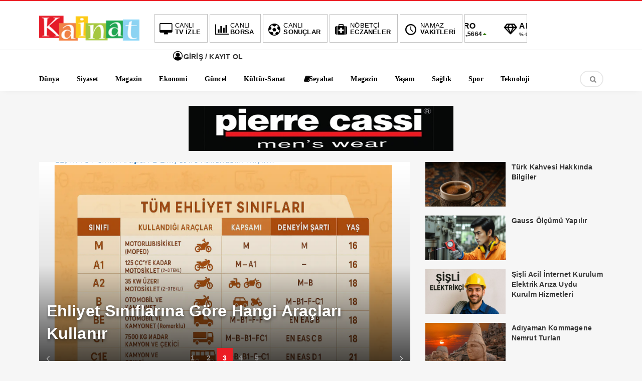

--- FILE ---
content_type: text/html; charset=UTF-8
request_url: https://kainateczanesi.net/2019/05
body_size: 14243
content:
<!DOCTYPE html>
<html lang="tr"><head>
<meta charset="UTF-8" />
<meta name="viewport" content="width=device-width, initial-scale=1" />
<meta name="theme-color" content="#e53935" />
	<title>  2019  Mayıs - Kainat Eczanesi Dogal</title>
<link rel="stylesheet" type="text/css" href="https://kainateczanesi.net/wp-content/themes/vadieslem/style.css" />
	<link href="https://fonts.googleapis.com/css2?family=Poppins&#038;display=swap" rel="stylesheet">
<!--<script>
WebFontConfig = {
    google: { families: [ 'Roboto Slab:400,600,700:latin,latin-ext&display=swap','Open Sans:400,400i,600,700:latin,latin-ext&display=swap' ] }
  };
</script>-->
<link rel="shortcut icon" href="http://kainateczanesi.net/wp-content/uploads/2024/10/Kainat.png" type="image/x-icon" /><link rel="dns-prefetch" href="https://www.google-analytics.com"/>

<link rel="alternate" type="application/rss+xml" title="Kainat Eczanesi Dogal RSS Feed" href="https://kainateczanesi.net/feed" />
<link rel="pingback" href="https://kainateczanesi.net/xmlrpc.php" />
<!--[if lt IE 9]><script src="https://kainateczanesi.net/wp-content/themes/vadieslem/js/html5.js"></script><![endif]-->
<script src="https://kainateczanesi.net/wp-content/themes/vadieslem/js/jquery.js"></script>
<meta name="google-site-verification" content="r9gSILKMTKcUPtjI4_fs9Ud-36fB3WDJLjSvoIR05gw" />
<TITLE>Kainat Eczanesi Doğal Besinler </TITLE> 
<META HTTP-EQUIV="Content-Type" CONTENT="text/html; charset=windows-1254"> 
<META HTTP-EQUIV="Content-Type" CONTENT="text/html; charset=iso-8859-9"> 
<META NAME="description" CONTENT="Doğal Besinler Organik Ürünler Bitkisel Yağlar Bitkisel Otlar Sağlık Yaşam  "> 
<META NAME="keywords" CONTENT="kainat eczanesi, organik urunler, saglik, bitkisel otlar, zayiflama, kür," > 
<META NAME="author" CONTENT="kainat eczanesi "> 
<META NAME="robots" CONTENT="index,follow">
<meta name='robots' content='max-image-preview:large' />
	<style>img:is([sizes="auto" i], [sizes^="auto," i]) { contain-intrinsic-size: 3000px 1500px }</style>
	<link href='https://fonts.gstatic.com' crossorigin rel='preconnect' />
<link rel='stylesheet' id='TemaVadisi_custom_css-css' href='https://kainateczanesi.net/wp-content/themes/vadieslem/css/custom.css'  media='all' />
<style id='TemaVadisi_custom_css-inline-css' type='text/css'>
body {font-family:'Open Sans', sans-serif;font-size:14px;}a {font-family:'Roboto Slab', sans-serif;}.yazar .adi, .yazar_adi, .yz_devami, .gazete_sayfalari .active, .gunluklist .aktif .nsayi, .gunluklist .aktif .nbas, .kalan_vakit .digit, .kalan_vakit .dash_title {color:#ec1d24;}h1, h2, h3, h4, h5, h6 {font-family:'Roboto Slab', serif;}textarea:active, textarea:focus, .cat_baslik h1, .yanbaslik, .single_title h1, .ilgili_bas, .gazete_title, .sablon_title, .ligAdi {border-color:#ec1d24 !important;}.gazete-link, .sayfalama .page-numbers.current, .sayfalama .page-numbers:hover, .yazikat a, #girisyap h3.kayit, .yazisayfalama .current, .yazisayfalama a:hover, .vakitmenu-container, .head_gmenu ul>li:hover, .head_gmenu ul>li:hover a, .head_gmenu ul>li:hover i, .head_gmenu ul>li:hover strong {background-color:#ec1d24;}input[type=text]:active, input[type=url]:active, input[type=tel]:active, input[type=email]:active,input[type=search]:active, input[type=text]:focus, input[type=url]:focus, input[type=tel]:focus, input[type=email]:focus, input[type=search]:focus, input[type=password]:focus,[type="number"]:hover {border-color:#ec1d24 !important;}#head {background-color:#ffffff;}.hava_durumu select {background-color:#ffffff;}#navmenu a {font-family:'Roboto Slab', serif;color:#444444;}#navmenu a:hover {color:#ec1d24 !important;}.sf-menu a:hover {border-top-color:#ec1d24;}.commentlist li.comment-author-admin .fn:before {color:#ec1d24;}.comment-pagination .page-numbers:hover, .comment-pagination .current {background:#ec1d24;}.kanal_list li.active, .kanal_list li:hover {border-left-color:#ec1d24;background:#fff;}#footer {background:#fff;color:#353535;}#footer a {color:#353535;}#yukari {background:#e53935;}#yukari:hover .icon-up {color:#e53935;}
</style>
<link rel='stylesheet' id='wp-block-library-css' href='https://kainateczanesi.net/wp-includes/css/dist/block-library/style.min.css'  media='all' />
<style id='classic-theme-styles-inline-css' type='text/css'>
/*! This file is auto-generated */
.wp-block-button__link{color:#fff;background-color:#32373c;border-radius:9999px;box-shadow:none;text-decoration:none;padding:calc(.667em + 2px) calc(1.333em + 2px);font-size:1.125em}.wp-block-file__button{background:#32373c;color:#fff;text-decoration:none}
</style>
<style id='global-styles-inline-css' type='text/css'>
:root{--wp--preset--aspect-ratio--square: 1;--wp--preset--aspect-ratio--4-3: 4/3;--wp--preset--aspect-ratio--3-4: 3/4;--wp--preset--aspect-ratio--3-2: 3/2;--wp--preset--aspect-ratio--2-3: 2/3;--wp--preset--aspect-ratio--16-9: 16/9;--wp--preset--aspect-ratio--9-16: 9/16;--wp--preset--color--black: #000000;--wp--preset--color--cyan-bluish-gray: #abb8c3;--wp--preset--color--white: #ffffff;--wp--preset--color--pale-pink: #f78da7;--wp--preset--color--vivid-red: #cf2e2e;--wp--preset--color--luminous-vivid-orange: #ff6900;--wp--preset--color--luminous-vivid-amber: #fcb900;--wp--preset--color--light-green-cyan: #7bdcb5;--wp--preset--color--vivid-green-cyan: #00d084;--wp--preset--color--pale-cyan-blue: #8ed1fc;--wp--preset--color--vivid-cyan-blue: #0693e3;--wp--preset--color--vivid-purple: #9b51e0;--wp--preset--gradient--vivid-cyan-blue-to-vivid-purple: linear-gradient(135deg,rgba(6,147,227,1) 0%,rgb(155,81,224) 100%);--wp--preset--gradient--light-green-cyan-to-vivid-green-cyan: linear-gradient(135deg,rgb(122,220,180) 0%,rgb(0,208,130) 100%);--wp--preset--gradient--luminous-vivid-amber-to-luminous-vivid-orange: linear-gradient(135deg,rgba(252,185,0,1) 0%,rgba(255,105,0,1) 100%);--wp--preset--gradient--luminous-vivid-orange-to-vivid-red: linear-gradient(135deg,rgba(255,105,0,1) 0%,rgb(207,46,46) 100%);--wp--preset--gradient--very-light-gray-to-cyan-bluish-gray: linear-gradient(135deg,rgb(238,238,238) 0%,rgb(169,184,195) 100%);--wp--preset--gradient--cool-to-warm-spectrum: linear-gradient(135deg,rgb(74,234,220) 0%,rgb(151,120,209) 20%,rgb(207,42,186) 40%,rgb(238,44,130) 60%,rgb(251,105,98) 80%,rgb(254,248,76) 100%);--wp--preset--gradient--blush-light-purple: linear-gradient(135deg,rgb(255,206,236) 0%,rgb(152,150,240) 100%);--wp--preset--gradient--blush-bordeaux: linear-gradient(135deg,rgb(254,205,165) 0%,rgb(254,45,45) 50%,rgb(107,0,62) 100%);--wp--preset--gradient--luminous-dusk: linear-gradient(135deg,rgb(255,203,112) 0%,rgb(199,81,192) 50%,rgb(65,88,208) 100%);--wp--preset--gradient--pale-ocean: linear-gradient(135deg,rgb(255,245,203) 0%,rgb(182,227,212) 50%,rgb(51,167,181) 100%);--wp--preset--gradient--electric-grass: linear-gradient(135deg,rgb(202,248,128) 0%,rgb(113,206,126) 100%);--wp--preset--gradient--midnight: linear-gradient(135deg,rgb(2,3,129) 0%,rgb(40,116,252) 100%);--wp--preset--font-size--small: 13px;--wp--preset--font-size--medium: 20px;--wp--preset--font-size--large: 36px;--wp--preset--font-size--x-large: 42px;--wp--preset--spacing--20: 0.44rem;--wp--preset--spacing--30: 0.67rem;--wp--preset--spacing--40: 1rem;--wp--preset--spacing--50: 1.5rem;--wp--preset--spacing--60: 2.25rem;--wp--preset--spacing--70: 3.38rem;--wp--preset--spacing--80: 5.06rem;--wp--preset--shadow--natural: 6px 6px 9px rgba(0, 0, 0, 0.2);--wp--preset--shadow--deep: 12px 12px 50px rgba(0, 0, 0, 0.4);--wp--preset--shadow--sharp: 6px 6px 0px rgba(0, 0, 0, 0.2);--wp--preset--shadow--outlined: 6px 6px 0px -3px rgba(255, 255, 255, 1), 6px 6px rgba(0, 0, 0, 1);--wp--preset--shadow--crisp: 6px 6px 0px rgba(0, 0, 0, 1);}:where(.is-layout-flex){gap: 0.5em;}:where(.is-layout-grid){gap: 0.5em;}body .is-layout-flex{display: flex;}.is-layout-flex{flex-wrap: wrap;align-items: center;}.is-layout-flex > :is(*, div){margin: 0;}body .is-layout-grid{display: grid;}.is-layout-grid > :is(*, div){margin: 0;}:where(.wp-block-columns.is-layout-flex){gap: 2em;}:where(.wp-block-columns.is-layout-grid){gap: 2em;}:where(.wp-block-post-template.is-layout-flex){gap: 1.25em;}:where(.wp-block-post-template.is-layout-grid){gap: 1.25em;}.has-black-color{color: var(--wp--preset--color--black) !important;}.has-cyan-bluish-gray-color{color: var(--wp--preset--color--cyan-bluish-gray) !important;}.has-white-color{color: var(--wp--preset--color--white) !important;}.has-pale-pink-color{color: var(--wp--preset--color--pale-pink) !important;}.has-vivid-red-color{color: var(--wp--preset--color--vivid-red) !important;}.has-luminous-vivid-orange-color{color: var(--wp--preset--color--luminous-vivid-orange) !important;}.has-luminous-vivid-amber-color{color: var(--wp--preset--color--luminous-vivid-amber) !important;}.has-light-green-cyan-color{color: var(--wp--preset--color--light-green-cyan) !important;}.has-vivid-green-cyan-color{color: var(--wp--preset--color--vivid-green-cyan) !important;}.has-pale-cyan-blue-color{color: var(--wp--preset--color--pale-cyan-blue) !important;}.has-vivid-cyan-blue-color{color: var(--wp--preset--color--vivid-cyan-blue) !important;}.has-vivid-purple-color{color: var(--wp--preset--color--vivid-purple) !important;}.has-black-background-color{background-color: var(--wp--preset--color--black) !important;}.has-cyan-bluish-gray-background-color{background-color: var(--wp--preset--color--cyan-bluish-gray) !important;}.has-white-background-color{background-color: var(--wp--preset--color--white) !important;}.has-pale-pink-background-color{background-color: var(--wp--preset--color--pale-pink) !important;}.has-vivid-red-background-color{background-color: var(--wp--preset--color--vivid-red) !important;}.has-luminous-vivid-orange-background-color{background-color: var(--wp--preset--color--luminous-vivid-orange) !important;}.has-luminous-vivid-amber-background-color{background-color: var(--wp--preset--color--luminous-vivid-amber) !important;}.has-light-green-cyan-background-color{background-color: var(--wp--preset--color--light-green-cyan) !important;}.has-vivid-green-cyan-background-color{background-color: var(--wp--preset--color--vivid-green-cyan) !important;}.has-pale-cyan-blue-background-color{background-color: var(--wp--preset--color--pale-cyan-blue) !important;}.has-vivid-cyan-blue-background-color{background-color: var(--wp--preset--color--vivid-cyan-blue) !important;}.has-vivid-purple-background-color{background-color: var(--wp--preset--color--vivid-purple) !important;}.has-black-border-color{border-color: var(--wp--preset--color--black) !important;}.has-cyan-bluish-gray-border-color{border-color: var(--wp--preset--color--cyan-bluish-gray) !important;}.has-white-border-color{border-color: var(--wp--preset--color--white) !important;}.has-pale-pink-border-color{border-color: var(--wp--preset--color--pale-pink) !important;}.has-vivid-red-border-color{border-color: var(--wp--preset--color--vivid-red) !important;}.has-luminous-vivid-orange-border-color{border-color: var(--wp--preset--color--luminous-vivid-orange) !important;}.has-luminous-vivid-amber-border-color{border-color: var(--wp--preset--color--luminous-vivid-amber) !important;}.has-light-green-cyan-border-color{border-color: var(--wp--preset--color--light-green-cyan) !important;}.has-vivid-green-cyan-border-color{border-color: var(--wp--preset--color--vivid-green-cyan) !important;}.has-pale-cyan-blue-border-color{border-color: var(--wp--preset--color--pale-cyan-blue) !important;}.has-vivid-cyan-blue-border-color{border-color: var(--wp--preset--color--vivid-cyan-blue) !important;}.has-vivid-purple-border-color{border-color: var(--wp--preset--color--vivid-purple) !important;}.has-vivid-cyan-blue-to-vivid-purple-gradient-background{background: var(--wp--preset--gradient--vivid-cyan-blue-to-vivid-purple) !important;}.has-light-green-cyan-to-vivid-green-cyan-gradient-background{background: var(--wp--preset--gradient--light-green-cyan-to-vivid-green-cyan) !important;}.has-luminous-vivid-amber-to-luminous-vivid-orange-gradient-background{background: var(--wp--preset--gradient--luminous-vivid-amber-to-luminous-vivid-orange) !important;}.has-luminous-vivid-orange-to-vivid-red-gradient-background{background: var(--wp--preset--gradient--luminous-vivid-orange-to-vivid-red) !important;}.has-very-light-gray-to-cyan-bluish-gray-gradient-background{background: var(--wp--preset--gradient--very-light-gray-to-cyan-bluish-gray) !important;}.has-cool-to-warm-spectrum-gradient-background{background: var(--wp--preset--gradient--cool-to-warm-spectrum) !important;}.has-blush-light-purple-gradient-background{background: var(--wp--preset--gradient--blush-light-purple) !important;}.has-blush-bordeaux-gradient-background{background: var(--wp--preset--gradient--blush-bordeaux) !important;}.has-luminous-dusk-gradient-background{background: var(--wp--preset--gradient--luminous-dusk) !important;}.has-pale-ocean-gradient-background{background: var(--wp--preset--gradient--pale-ocean) !important;}.has-electric-grass-gradient-background{background: var(--wp--preset--gradient--electric-grass) !important;}.has-midnight-gradient-background{background: var(--wp--preset--gradient--midnight) !important;}.has-small-font-size{font-size: var(--wp--preset--font-size--small) !important;}.has-medium-font-size{font-size: var(--wp--preset--font-size--medium) !important;}.has-large-font-size{font-size: var(--wp--preset--font-size--large) !important;}.has-x-large-font-size{font-size: var(--wp--preset--font-size--x-large) !important;}
:where(.wp-block-post-template.is-layout-flex){gap: 1.25em;}:where(.wp-block-post-template.is-layout-grid){gap: 1.25em;}
:where(.wp-block-columns.is-layout-flex){gap: 2em;}:where(.wp-block-columns.is-layout-grid){gap: 2em;}
:root :where(.wp-block-pullquote){font-size: 1.5em;line-height: 1.6;}
</style>
<link rel='stylesheet' id='contact-form-7-css' href='https://kainateczanesi.net/wp-content/plugins/contact-form-7/includes/css/styles.css'  media='all' />
<link rel='stylesheet' id='wp-pagenavi-css' href='https://kainateczanesi.net/wp-content/plugins/wp-pagenavi/pagenavi-css.css'  media='all' />
<script  src="https://kainateczanesi.net/wp-includes/js/tinymce/tinymce.min.js" id="wp-tinymce-root-js"></script>
<script  src="https://kainateczanesi.net/wp-includes/js/tinymce/plugins/compat3x/plugin.min.js" id="wp-tinymce-js"></script>
		<style type="text/css" id="wp-custom-css">
			.anamanset .haber-post img {
	max-height:411px;
}
.anamanset .haberimg {
    max-height: 411px;
}
@media only screen and (max-width: 768px){
.anamanset .haberimg {
    max-height: 300px;
}
}
@media only screen and (max-width: 600px){
.anamanset .haberimg {
    max-height: 250px;
}
}
@media only screen and (max-width: 400px){
.anamanset .haberimg {
    max-height: 170px;
}
}
	.arsiv_slide .haber-post img {
	max-height:411px;
}
.arsiv_slide .haberimg {
    max-height: 411px;
}
@media only screen and (max-width: 768px){
.arsiv_slide .haberimg {
    max-height: 300px;
}
}
@media only screen and (max-width: 600px){
.arsiv_slide .haberimg {
    max-height: 250px;
}
}
@media only screen and (max-width: 400px){
.arsiv_slide .haberimg {
    max-height: 170px;
}
}

@media only screen and (max-width: 768px){.col-7,.col-5 {

    -ms-flex: 0 0 100%;
    flex: 0 0 100%;
    max-width: 100%;
	}
	.footermenu li {
    width: 49%;
}
}
.dortlu_haber img:is([sizes="auto" i], [sizes^="auto," i]) {
    contain-intrinsic-size: revert;
}
.ilgili_haberler img:is([sizes="auto" i], [sizes^="auto," i]), .tekli_yazi img:is([sizes="auto" i], [sizes^="auto," i]) {
    contain-intrinsic-size: revert;
}
		</style>
		</head>
<body class="archive date wp-theme-vadieslem">
<!--<div class="loader-wrapper">
	<span class="loader">
		<span class="loader-inner"></span>
	</span>
</div>-->
<header id="head">
<div class="container">
	<div class="row">
	<div class="col-12">
		<div class="headerust">
		<div id="logo">
<div>	<a href="https://kainateczanesi.net" title="Kainat Eczanesi Dogal">
		<img src="http://kainateczanesi.net/wp-content/uploads/2024/10/kainat-eczanesi.png" alt="Kainat Eczanesi Dogal" />
	</a>
</div>		</div>
			<div class="head_kurlar mbdn">
<div class="head_gmenu">
	<ul>
		<li><a href="https://kainateczanesi.net/yazi-ekle"><i class="icon-desktop"></i><strong>CANLI</strong> TV İZLE</a></li>
		<li><a href="https://kainateczanesi.net/canli-borsa-bilgileri"><i class="icon-chart-bar"></i><strong>CANLI</strong> BORSA</a></li>
		<li><a href="https://kainateczanesi.net/canli-skor"><i class="icon-soccer-ball"></i><strong>CANLI</strong> SONUÇLAR</a></li>
		<li><a href="https://kainateczanesi.net/nobetci-eczaneler"><i class="icon-medkit"></i><strong>NÖBETÇİ</strong> ECZANELER</a></li>
		<li><a href="https://kainateczanesi.net/namaz-vakitleri"><i class="icon-clock-1"></i><strong>NAMAZ</strong> VAKİTLERİ</a></li>
		<li class="kur_slide">
			<div class="kuritem"><span class="kurAdi dolar">DOLAR</span><span class="kuricon">%</span><span class="kurTl">43,4788<i class="icon-up-dir"></i></span></div><div class="kuritem"><span class="kurAdi euro">EURO</span><span class="kuricon">%</span><span class="kurTl">51,5664<i class="icon-up-dir"></i></span></div><div class="kuritem"><span class="kurAdi altin">ALTIN</span><span class="kuricon">%-9,85</span><span class="kurTl">6,788,96<i class="icon-down-dir"></i></span></div><div class="kuritem"><span class="kurAdi bist">BIST</span><span class="kuricon">1.49%</span><span class="kurTl">1.849,11<i class="icon-up-dir"></i></span></div>
		</li>
	</ul>
</div>
		</div>
	
			<div class="head_uyeol mbdn">
			<ul>
	<li>
	<a class="girisyap" href="#girisyap"><i class="icon-user-circle-o"></i>  GİRİŞ / KAYIT OL</a>
	</li>
</ul>		</div>
			</div>

	<a class="mobnav_bar" href="#"><div>MENÜ</div></a>
	<div class="mobil_menu">
		<div class="head_uyeol">
			<ul>
	<li>
	<a class="girisyap" href="#girisyap"><i class="icon-user-circle-o"></i>  GİRİŞ / KAYIT OL</a>
	</li>
</ul>		</div>	
		<div class="clear"></div>
<ul id="menu-mobilmenu" class="mobilmenu"><li id="menu-item-19" class="menu-item menu-item-type-taxonomy menu-item-object-category"><a href="https://kainateczanesi.net/category/genel"><span>Genel</span></a></li>
<li id="menu-item-636" class="menu-item menu-item-type-taxonomy menu-item-object-category"><a href="https://kainateczanesi.net/category/dunya"><span>Dünya</span></a></li>
<li id="menu-item-267" class="menu-item menu-item-type-taxonomy menu-item-object-category"><a href="https://kainateczanesi.net/category/kadin"><span>Kadın</span></a></li>
<li id="menu-item-808" class="menu-item menu-item-type-taxonomy menu-item-object-category"><a href="https://kainateczanesi.net/category/ekonomi"><span>Ekonomi</span></a></li>
<li id="menu-item-274" class="menu-item menu-item-type-taxonomy menu-item-object-category"><a href="https://kainateczanesi.net/category/magazin"><span>Magazin</span></a></li>
<li id="menu-item-809" class="menu-item menu-item-type-taxonomy menu-item-object-category"><a href="https://kainateczanesi.net/category/guncel"><span>Güncel</span></a></li>
<li id="menu-item-275" class="menu-item menu-item-type-taxonomy menu-item-object-category"><a href="https://kainateczanesi.net/category/oyun"><span>Oyun</span></a></li>
<li id="menu-item-810" class="menu-item menu-item-type-taxonomy menu-item-object-category"><a href="https://kainateczanesi.net/category/kultur-sanat"><span>Kültür-Sanat</span></a></li>
<li id="menu-item-276" class="menu-item menu-item-type-taxonomy menu-item-object-category"><a href="https://kainateczanesi.net/category/seyahat"><span>Seyahat</span></a></li>
<li id="menu-item-640" class="menu-item menu-item-type-taxonomy menu-item-object-category"><a href="https://kainateczanesi.net/category/magazin"><span>Magazin</span></a></li>
<li id="menu-item-277" class="menu-item menu-item-type-taxonomy menu-item-object-category"><a href="https://kainateczanesi.net/category/teknoloji"><span>Teknoloji</span></a></li>
<li id="menu-item-641" class="menu-item menu-item-type-taxonomy menu-item-object-category"><a href="https://kainateczanesi.net/category/saglik"><span>Sağlık</span></a></li>
<li id="menu-item-811" class="menu-item menu-item-type-taxonomy menu-item-object-category"><a href="https://kainateczanesi.net/category/siyaset"><span>Siyaset</span></a></li>
<li id="menu-item-812" class="menu-item menu-item-type-taxonomy menu-item-object-category"><a href="https://kainateczanesi.net/category/sondakika"><span>SonDakika</span></a></li>
<li id="menu-item-813" class="menu-item menu-item-type-post_type menu-item-object-page"><a href="https://kainateczanesi.net/canli-borsa-bilgileri"><span>Canlı Borsa Bilgileri</span></a></li>
<li id="menu-item-645" class="menu-item menu-item-type-post_type menu-item-object-page"><a href="https://kainateczanesi.net/canli-skor"><span>Canlı Skor</span></a></li>
<li id="menu-item-814" class="menu-item menu-item-type-post_type menu-item-object-page"><a href="https://kainateczanesi.net/canli-tv"><span>Canlı Tv</span></a></li>
<li id="menu-item-834" class="menu-item menu-item-type-post_type menu-item-object-page"><a href="https://kainateczanesi.net/gazeteler"><span>Gazeteler</span></a></li>
<li id="menu-item-835" class="menu-item menu-item-type-post_type menu-item-object-page"><a href="https://kainateczanesi.net/namaz-vakitleri"><span>Namaz Vakitleri</span></a></li>
<li id="menu-item-836" class="menu-item menu-item-type-post_type menu-item-object-page"><a href="https://kainateczanesi.net/nobetci-eczaneler"><span>Nöbetçi Eczaneler</span></a></li>
</ul>		<div class="head_sosyal">
			<div class="sosyal_profil"></div>		</div>
	</div>

		<div id="navmenu">
	<a class="stiky_logo" href="https://kainateczanesi.net" title="Kainat Eczanesi Dogal">
		<img src="http://kainateczanesi.net/wp-content/uploads/2024/10/kainat-eczanesi.png" alt="Kainat Eczanesi Dogal" width="100" />
	</a>
		<nav>
<ul id="anamenu" class="sf-menu"><li id="menu-item-86" class="icon-world menu-item menu-item-type-taxonomy menu-item-object-category"><a href="https://kainateczanesi.net/category/dunya"><span>Dünya</span></a></li>
<li id="menu-item-801" class="menu-item menu-item-type-taxonomy menu-item-object-category"><a href="https://kainateczanesi.net/category/siyaset"><span>Siyaset</span></a></li>
<li id="menu-item-258" class="menu-item menu-item-type-taxonomy menu-item-object-category"><a href="https://kainateczanesi.net/category/magazin"><span>Magazin</span></a></li>
<li id="menu-item-798" class="menu-item menu-item-type-taxonomy menu-item-object-category"><a href="https://kainateczanesi.net/category/ekonomi"><span>Ekonomi</span></a></li>
<li id="menu-item-88" class="menu-item menu-item-type-taxonomy menu-item-object-category"><a href="https://kainateczanesi.net/category/guncel"><span>Güncel</span></a></li>
<li id="menu-item-89" class="menu-item menu-item-type-taxonomy menu-item-object-category"><a href="https://kainateczanesi.net/category/kultur-sanat"><span>Kültür-Sanat</span></a></li>
<li id="menu-item-259" class="icon-book menu-item menu-item-type-taxonomy menu-item-object-category"><a href="https://kainateczanesi.net/category/seyahat"><span>Seyahat</span></a></li>
<li id="menu-item-799" class="menu-item menu-item-type-taxonomy menu-item-object-category"><a href="https://kainateczanesi.net/category/magazin"><span>Magazin</span></a></li>
<li id="menu-item-96" class="menu-item menu-item-type-taxonomy menu-item-object-category"><a href="https://kainateczanesi.net/category/yasam"><span>Yaşam</span></a></li>
<li id="menu-item-800" class="menu-item menu-item-type-taxonomy menu-item-object-category"><a href="https://kainateczanesi.net/category/saglik"><span>Sağlık</span></a></li>
<li id="menu-item-803" class="menu-item menu-item-type-taxonomy menu-item-object-category"><a href="https://kainateczanesi.net/category/spor"><span>Spor</span></a></li>
<li id="menu-item-95" class="menu-item menu-item-type-taxonomy menu-item-object-category"><a href="https://kainateczanesi.net/category/teknoloji"><span>Teknoloji</span></a></li>
</ul>
	<div class="haberara">
<div class="ara_buton">
	<i class="icon-search"></i>
</div>
<div class="ara_form">
	<form class="search-form" action="/index.php" method="get" role="search">
		<input class="search-field" type="search" title="Aranacak kelimeyi yazınız" name="s" value="" placeholder="Aranacak kelimeyi yazınız">
		<button class="search-submit" type="submit"><i class="icon-search"></i></button>
		<input type="hidden" name="post_type" value="post" />
	</form>
</div>
</div>		</nav>
		</div>
	</div>
	</div>
</div>
</header><div id="arsivcontent">
	<div class="container">
		<div class="row">
			<div class="col-12 mb20">
<div class="aligncenter"><a href="http://www.pierrecassi.com"><img class="alignnone wp-image-129 size-full" src="https://firmanrehberde.com/wp-content/uploads/2021/05/erkek-giyim-pierrecassi.jpg" alt="" width="528" height="90" /></a></div>			</div>
			<div class="col-12 col-lg-8">
				<div class="arsiv_slide">
<article>
	<div class="haber-post">
		<div class="catalani"><a href="https://kainateczanesi.net/category/bitkisel-caylar" rel="category tag">Bitkisel Çaylar</a> <a href="https://kainateczanesi.net/category/bitkisel-cozumler" rel="category tag">Bitkisel Çözümler</a> <a href="https://kainateczanesi.net/category/genel" rel="category tag">Genel</a> <a href="https://kainateczanesi.net/category/saglik" rel="category tag">Sağlık</a></div>
		<a href="https://kainateczanesi.net/kirlangic-otunun-faydalari-kullanim-sekli-nelerdir/.html" rel="bookmark" class="post-link" target="_blank">
			<div class="postimg-wrap">
				<img src="https://kainateczanesi.net/wp-content/uploads/2025/12/Kirlangic-otunun-faydalari-700x400.jpg" class="haberimg wp-post-image" alt="Kırlangıç Otunun Faydaları Kullanım Şekli Nelerdir" itemprop="image" decoding="async" fetchpriority="high" />			</div>
			<strong class="haber-baslik">Kırlangıç Otunun Faydaları Kullanım Şekli Nelerdir</strong>
		</a>
	</div>
</article>
<article>
	<div class="haber-post">
		<div class="catalani"><a href="https://kainateczanesi.net/category/bitkisel-caylar" rel="category tag">Bitkisel Çaylar</a> <a href="https://kainateczanesi.net/category/bitkisel-cozumler" rel="category tag">Bitkisel Çözümler</a> <a href="https://kainateczanesi.net/category/genel" rel="category tag">Genel</a></div>
		<a href="https://kainateczanesi.net/alis-sirkesinin-faydalari-ve-kullanimi/.html" rel="bookmark" class="post-link" target="_blank">
			<div class="postimg-wrap">
				<img src="https://kainateczanesi.net/wp-content/uploads/2025/11/Alis-Sirkesinin-Faydalari-720x400.png" class="haberimg wp-post-image" alt="Alış Sirkesinin Faydaları Ve Kullanımı" itemprop="image" decoding="async" srcset="https://kainateczanesi.net/wp-content/uploads/2025/11/Alis-Sirkesinin-Faydalari-720x400.png 720w, https://kainateczanesi.net/wp-content/uploads/2025/11/Alis-Sirkesinin-Faydalari-360x200.png 360w" sizes="(max-width: 720px) 100vw, 720px" />			</div>
			<strong class="haber-baslik">Alış Sirkesinin Faydaları Ve Kullanımı</strong>
		</a>
	</div>
</article>
<article>
	<div class="haber-post">
		<div class="catalani"><a href="https://kainateczanesi.net/category/genel" rel="category tag">Genel</a></div>
		<a href="https://kainateczanesi.net/ehliyet-siniflarina-gore-hangi-araclari-kullanir/.html" rel="bookmark" class="post-link" target="_blank">
			<div class="postimg-wrap">
				<img src="https://kainateczanesi.net/wp-content/uploads/2025/10/Hangi-Ehliyet-Hangi-Araclari-Kullanir-648x400.png" class="haberimg wp-post-image" alt="Ehliyet Sınıflarına Göre Hangi Araçları Kullanır" itemprop="image" decoding="async" />			</div>
			<strong class="haber-baslik">Ehliyet Sınıflarına Göre Hangi Araçları Kullanır</strong>
		</a>
	</div>
</article>
<article>
	<div class="haber-post">
		<div class="catalani"><a href="https://kainateczanesi.net/category/genel" rel="category tag">Genel</a></div>
		<a href="https://kainateczanesi.net/kibris-baris-harekati-nasil-yapildi/.html" rel="bookmark" class="post-link" target="_blank">
			<div class="postimg-wrap">
				<img src="https://kainateczanesi.net/wp-content/uploads/2025/10/Kibris-Baris-Harekatinin-Sonuclari-600x400.jpeg" class="haberimg wp-post-image" alt="Kıbrıs Barış Harekatı Nasıl Yapıldı" itemprop="image" decoding="async" />			</div>
			<strong class="haber-baslik">Kıbrıs Barış Harekatı Nasıl Yapıldı</strong>
		</a>
	</div>
</article>
<article>
	<div class="haber-post">
		<div class="catalani"><a href="https://kainateczanesi.net/category/genel" rel="category tag">Genel</a> <a href="https://kainateczanesi.net/category/saglik" rel="category tag">Sağlık</a></div>
		<a href="https://kainateczanesi.net/uykusuzluk-poroblemi-ve-cozumleri-hakkinda-bilgi/.html" rel="bookmark" class="post-link" target="_blank">
			<div class="postimg-wrap">
				<img src="https://kainateczanesi.net/wp-content/uploads/2025/10/uykusuzluk-poroblemi-ve-cozumleri-hakkinda-bilgi-1759328541169-720x400.jpeg" class="haberimg wp-post-image" alt="Uykusuzluk Poroblemi Ve Çözümleri Hakkında Bilgi" itemprop="image" decoding="async" srcset="https://kainateczanesi.net/wp-content/uploads/2025/10/uykusuzluk-poroblemi-ve-cozumleri-hakkinda-bilgi-1759328541169-720x400.jpeg 720w, https://kainateczanesi.net/wp-content/uploads/2025/10/uykusuzluk-poroblemi-ve-cozumleri-hakkinda-bilgi-1759328541169-360x200.jpeg 360w" sizes="(max-width: 720px) 100vw, 720px" />			</div>
			<strong class="haber-baslik">Uykusuzluk Poroblemi Ve Çözümleri Hakkında Bilgi</strong>
		</a>
	</div>
</article>
</div>			</div>
			<div class="col-12 col-lg-4">
				<div class="arsiv-sag">
	<div class="row">
<article class="col-6 col-lg-12">
	<div class="haber-post">
		<a href="https://kainateczanesi.net/turk-kahvesi-hakkinda-bilgiler/.html" rel="bookmark" class="post-link" target="_blank">
			<div class="postimg-wrap">
				<img src="https://kainateczanesi.net/wp-content/uploads/2025/08/turk-kahvesi-720x400.jpg" class="haberimg wp-post-image" alt="Türk Kahvesi Hakkında Bilgiler" itemprop="image" decoding="async" srcset="https://kainateczanesi.net/wp-content/uploads/2025/08/turk-kahvesi-720x400.jpg 720w, https://kainateczanesi.net/wp-content/uploads/2025/08/turk-kahvesi-360x200.jpg 360w" sizes="(max-width: 720px) 100vw, 720px" />			</div>
				<strong class="haber-baslik">Türk Kahvesi Hakkında Bilgiler</strong>
		</a>
	</div>
</article>
<article class="col-6 col-lg-12">
	<div class="haber-post">
		<a href="https://kainateczanesi.net/gauss-olcumu-yapilir/.html" rel="bookmark" class="post-link" target="_blank">
			<div class="postimg-wrap">
				<img src="https://kainateczanesi.net/wp-content/uploads/2025/07/Gauss-Olcumu-720x400.jpg" class="haberimg wp-post-image" alt="Gauss Ölçümü Yapılır" itemprop="image" decoding="async" srcset="https://kainateczanesi.net/wp-content/uploads/2025/07/Gauss-Olcumu-720x400.jpg 720w, https://kainateczanesi.net/wp-content/uploads/2025/07/Gauss-Olcumu-360x200.jpg 360w" sizes="(max-width: 720px) 100vw, 720px" />			</div>
				<strong class="haber-baslik">Gauss Ölçümü Yapılır</strong>
		</a>
	</div>
</article>
<article class="col-6 col-lg-12">
	<div class="haber-post">
		<a href="https://kainateczanesi.net/sisli-acil-internet-kurulum-elektrik-ariza-uydu-kurulm-hizmetleri/.html" rel="bookmark" class="post-link" target="_blank">
			<div class="postimg-wrap">
				<img src="https://kainateczanesi.net/wp-content/uploads/2025/07/db690d75-e6c1-4c4a-a0d4-deed2038fffe-720x400.jpg" class="haberimg wp-post-image" alt="Şişli Acil İnternet Kurulum Elektrik Arıza Uydu Kurulm Hizmetleri" itemprop="image" decoding="async" srcset="https://kainateczanesi.net/wp-content/uploads/2025/07/db690d75-e6c1-4c4a-a0d4-deed2038fffe-720x400.jpg 720w, https://kainateczanesi.net/wp-content/uploads/2025/07/db690d75-e6c1-4c4a-a0d4-deed2038fffe-360x200.jpg 360w" sizes="(max-width: 720px) 100vw, 720px" />			</div>
				<strong class="haber-baslik">Şişli Acil İnternet Kurulum Elektrik Arıza Uydu Kurulm Hizmetleri</strong>
		</a>
	</div>
</article>
<article class="col-6 col-lg-12">
	<div class="haber-post">
		<a href="https://kainateczanesi.net/adiyaman-kommagene-nemrut-turlari/.html" rel="bookmark" class="post-link" target="_blank">
			<div class="postimg-wrap">
				<img src="https://kainateczanesi.net/wp-content/uploads/2025/06/ADIYAMAN-NEMRUT-720x400.jpg" class="haberimg wp-post-image" alt="Adıyaman Kommagene Nemrut Turları" itemprop="image" decoding="async" srcset="https://kainateczanesi.net/wp-content/uploads/2025/06/ADIYAMAN-NEMRUT-720x400.jpg 720w, https://kainateczanesi.net/wp-content/uploads/2025/06/ADIYAMAN-NEMRUT-360x200.jpg 360w" sizes="(max-width: 720px) 100vw, 720px" />			</div>
				<strong class="haber-baslik">Adıyaman Kommagene Nemrut Turları</strong>
		</a>
	</div>
</article>
	</div>
</div>			</div>
			<div class="col-12">
				<div class="arsiv-alt">
	<div class="row">
<article class="col-12 col-lg-4">
	<div class="haber-post">
		<a href="https://kainateczanesi.net/tyt-ve-ayt-icin-en-etkili-ders-calisma-teknikleri/.html" rel="bookmark" class="post-link" target="_blank">
			<div class="postimg-wrap">
				<img src="https://kainateczanesi.net/wp-content/uploads/2025/06/TYT-ve-AYT-Icin-En-Etkili-Ders-Calisma-Teknikleri-360x200.png" class="haberimg wp-post-image" alt="TYT ve AYT İçin En Etkili Ders Çalışma Teknikleri" itemprop="image" decoding="async" srcset="https://kainateczanesi.net/wp-content/uploads/2025/06/TYT-ve-AYT-Icin-En-Etkili-Ders-Calisma-Teknikleri-360x200.png 360w, https://kainateczanesi.net/wp-content/uploads/2025/06/TYT-ve-AYT-Icin-En-Etkili-Ders-Calisma-Teknikleri-720x400.png 720w" sizes="(max-width: 360px) 100vw, 360px" />			</div>
				<strong class="haber-baslik">TYT ve AYT İçin En Etkili Ders Çalışma Teknikleri</strong>
		</a>
	</div>
</article>
<article class="col-12 col-lg-4">
	<div class="haber-post">
		<a href="https://kainateczanesi.net/deas-teror-orgutu-mensubu-210-supheli-yakalandi/.html" rel="bookmark" class="post-link" target="_blank">
			<div class="postimg-wrap">
				<img src="https://kainateczanesi.net/wp-content/uploads/2025/04/DEAS-Teror-Orgutu.jpg" class="haberimg wp-post-image" alt="DEAŞ Terör Örgütü Mensubu 210 Şüpheli Yakalandı" itemprop="image" decoding="async" srcset="https://kainateczanesi.net/wp-content/uploads/2025/04/DEAS-Teror-Orgutu.jpg 321w, https://kainateczanesi.net/wp-content/uploads/2025/04/DEAS-Teror-Orgutu-300x147.jpg 300w" sizes="(max-width: 321px) 100vw, 321px" />			</div>
				<strong class="haber-baslik">DEAŞ Terör Örgütü Mensubu 210 Şüpheli Yakalandı</strong>
		</a>
	</div>
</article>
<article class="col-12 col-lg-4">
	<div class="haber-post">
		<a href="https://kainateczanesi.net/abd-dis-ticaret-acigi-mart-ayinda-1620-milyar-dolara-yukseldi/.html" rel="bookmark" class="post-link" target="_blank">
			<div class="postimg-wrap">
				<img src="https://kainateczanesi.net/wp-content/uploads/2025/04/Abd-360x200.png" class="haberimg wp-post-image" alt="ABD Dış Ticaret Açığı, Mart Ayında 162,0 Milyar Dolara Yükseldi" itemprop="image" decoding="async" srcset="https://kainateczanesi.net/wp-content/uploads/2025/04/Abd-360x200.png 360w, https://kainateczanesi.net/wp-content/uploads/2025/04/Abd-718x400.png 718w" sizes="(max-width: 360px) 100vw, 360px" />			</div>
				<strong class="haber-baslik">ABD Dış Ticaret Açığı, Mart Ayında 162,0 Milyar Dolara Yükseldi</strong>
		</a>
	</div>
</article>
	</div>
</div>			</div>
			<div class="col-12 col-lg-8">
				<div class="kategori_yazilari">
					<div class="cat_baslik">
						<h1></h1>
					</div>
					<div class="row">
<article class="col-12">
	<div class="haber-post">
		<a href="https://kainateczanesi.net/hakkaride-dagda-mahsur-kalan-genc-afad-tarafindan-kurtarildi/.html" rel="bookmark" class="post-link">
			<div class="postimg-wrap">
				<img src="https://kainateczanesi.net/wp-content/uploads/2025/04/hakkari-360x200.jpg" class="haberimg wp-post-image" alt="Hakkari’de Dağda Mahsur Kalan Genç, AFAD Tarafından Kurtarıldı" itemprop="image" decoding="async" srcset="https://kainateczanesi.net/wp-content/uploads/2025/04/hakkari-360x200.jpg 360w, https://kainateczanesi.net/wp-content/uploads/2025/04/hakkari-720x400.jpg 720w" sizes="(max-width: 360px) 100vw, 360px" />			</div>
			<span class="haber-content">
				<strong class="haber-baslik">Hakkari’de Dağda Mahsur Kalan Genç, AFAD Tarafından Kurtarıldı</strong>
				<strong class="haber-desc">Hakkari’de pancar toplamaya çıktığı dağda mahsur kalan genç, AFAD ekipleri tarafından kurtarıldı.

Edinilen bilgiye göre, dün öğle saatler...</strong>
			</span>
		</a>
	</div>
</article>
<article class="col-12">
	<div class="haber-post">
		<a href="https://kainateczanesi.net/23-nisan-ulusal-egemenlik-ve-cocuk-bayrami-mesaji/.html" rel="bookmark" class="post-link">
			<div class="postimg-wrap">
				<img src="https://kainateczanesi.net/wp-content/uploads/2025/04/23-nisan-360x200.jpeg" class="haberimg wp-post-image" alt="23 Nisan Ulusal Egemenlik ve Çocuk Bayramı Mesajı" itemprop="image" decoding="async" srcset="https://kainateczanesi.net/wp-content/uploads/2025/04/23-nisan-360x200.jpeg 360w, https://kainateczanesi.net/wp-content/uploads/2025/04/23-nisan-720x400.jpeg 720w" sizes="(max-width: 360px) 100vw, 360px" />			</div>
			<span class="haber-content">
				<strong class="haber-baslik">23 Nisan Ulusal Egemenlik ve Çocuk Bayramı Mesajı</strong>
				<strong class="haber-desc">İçişleri Bakanımız Sayın Ali Yerlikaya, 23 Nisan Ulusal Egemenlik ve Çocuk Bayramı dolayısıyla bir mesaj yayımladı. Bakanımız Sayın Ali Yerl...</strong>
			</span>
		</a>
	</div>
</article>
<article class="col-12">
	<div class="haber-post">
		<a href="https://kainateczanesi.net/turkiyenin-goc-yonetimi-modeli-programi-duzenlendi/.html" rel="bookmark" class="post-link">
			<div class="postimg-wrap">
				<img src="https://kainateczanesi.net/wp-content/uploads/2025/04/Turkiyenin-Goc-Yonetimi-Modeli-Programi-Duzenlendi-360x200.jpg" class="haberimg wp-post-image" alt="Türkiye&#8217;nin Göç Yönetimi Modeli Programı Düzenlendi" itemprop="image" decoding="async" srcset="https://kainateczanesi.net/wp-content/uploads/2025/04/Turkiyenin-Goc-Yonetimi-Modeli-Programi-Duzenlendi-360x200.jpg 360w, https://kainateczanesi.net/wp-content/uploads/2025/04/Turkiyenin-Goc-Yonetimi-Modeli-Programi-Duzenlendi-720x400.jpg 720w" sizes="(max-width: 360px) 100vw, 360px" />			</div>
			<span class="haber-content">
				<strong class="haber-baslik">Türkiye&#8217;nin Göç Yönetimi Modeli Programı Düzenlendi</strong>
				<strong class="haber-desc">Cumhurbaşkanımız Sayın Recep Tayyip Erdoğan’ın teşrifleri ve İçişleri Bakanımız Sayın Ali Yerlikaya’nın katılımı ile Türkiye Yüzyılı’nda Tür...</strong>
			</span>
		</a>
	</div>
</article>
<article class="col-12">
	<div class="haber-post">
		<a href="https://kainateczanesi.net/toplum-destekli-polis-ekipleri-ogrencilere-trafik-guvenligi-guvenli-oyun-alanlari-ve-112-kullanimi-hakkinda-bilgilendirmelerde-bulundular/.html" rel="bookmark" class="post-link">
			<div class="postimg-wrap">
				<img src="https://kainateczanesi.net/wp-content/uploads/2025/04/112-360x200.jpg" class="haberimg wp-post-image" alt="Toplum Destekli Polis Ekipleri Öğrencilere Trafik Güvenliği, Güvenli Oyun Alanları ve 112 Kullanımı Hakkında Bilgilendirmelerde Bulundular" itemprop="image" decoding="async" />			</div>
			<span class="haber-content">
				<strong class="haber-baslik">Toplum Destekli Polis Ekipleri Öğrencilere Trafik Güvenliği, Güvenli Oyun Alanları ve 112 Kullanımı Hakkında Bilgilendirmelerde Bulundular</strong>
				<strong class="haber-desc">Beykoz İlçe Emniyet Müdürlüğü Toplum Destekli Polis Büro Amirliği ve İstanbul İl Emniyet Müdürlüğü Toplum Destekli Polislik Şube Müdürlüğü, ...</strong>
			</span>
		</a>
	</div>
</article>
<article class="col-12">
	<div class="haber-post">
		<a href="https://kainateczanesi.net/kadin-deri-ceket-2025-modelleri/.html" rel="bookmark" class="post-link">
			<div class="postimg-wrap">
				<img src="https://kainateczanesi.net/wp-content/uploads/2025/01/Kadin-Giyim-Modelleri-Ve-Fiyatlari-360x200.jpg" class="haberimg wp-post-image" alt="Kadın Deri Ceket 2025 Modelleri" itemprop="image" decoding="async" srcset="https://kainateczanesi.net/wp-content/uploads/2025/01/Kadin-Giyim-Modelleri-Ve-Fiyatlari-360x200.jpg 360w, https://kainateczanesi.net/wp-content/uploads/2025/01/Kadin-Giyim-Modelleri-Ve-Fiyatlari-720x400.jpg 720w" sizes="(max-width: 360px) 100vw, 360px" />			</div>
			<span class="haber-content">
				<strong class="haber-baslik">Kadın Deri Ceket 2025 Modelleri</strong>
				<strong class="haber-desc">Kadın Deri Ceket Modelleri Ertaş Moda

Kadın Deri Ceket Renkleri Ve Modelleri

Kadın deri ceket seçenekleri gelmiş geçmiş en başarılı ür...</strong>
			</span>
		</a>
	</div>
</article>
<article class="col-12">
	<div class="haber-post">
		<a href="https://kainateczanesi.net/en-iyi-asik-burclar-listesi/.html" rel="bookmark" class="post-link">
			<div class="postimg-wrap">
				<img src="https://kainateczanesi.net/wp-content/uploads/2025/01/En-Iyi-Asik-Burclar-Listesi-360x200.png" class="haberimg wp-post-image" alt="En İyi Aşık Burçlar Listesi" itemprop="image" decoding="async" srcset="https://kainateczanesi.net/wp-content/uploads/2025/01/En-Iyi-Asik-Burclar-Listesi-360x200.png 360w, https://kainateczanesi.net/wp-content/uploads/2025/01/En-Iyi-Asik-Burclar-Listesi-720x400.png 720w" sizes="(max-width: 360px) 100vw, 360px" />			</div>
			<span class="haber-content">
				<strong class="haber-baslik">En İyi Aşık Burçlar Listesi</strong>
				<strong class="haber-desc">En İyi Aşık Burçlar Listesi 

Sevgili ya da eşinizle ilgili hayaller kurarken en iyi aşık burçlar listesini gözden geçirmenizi tavsiye ede...</strong>
			</span>
		</a>
	</div>
</article>
<article class="col-12">
	<div class="haber-post">
		<a href="https://kainateczanesi.net/elektronik-devre-nasil-tasarlanir/.html" rel="bookmark" class="post-link">
			<div class="postimg-wrap">
				<img src="https://kainateczanesi.net/wp-content/uploads/2024/12/Elektronik-Devre-Nasil-Tasarlanir-360x200.jpg" class="haberimg wp-post-image" alt="Elektronik Devre Nasıl Tasarlanır" itemprop="image" decoding="async" srcset="https://kainateczanesi.net/wp-content/uploads/2024/12/Elektronik-Devre-Nasil-Tasarlanir-360x200.jpg 360w, https://kainateczanesi.net/wp-content/uploads/2024/12/Elektronik-Devre-Nasil-Tasarlanir-720x400.jpg 720w" sizes="(max-width: 360px) 100vw, 360px" />			</div>
			<span class="haber-content">
				<strong class="haber-baslik">Elektronik Devre Nasıl Tasarlanır</strong>
				<strong class="haber-desc">Elektronik Devre Nasıl Tasarlanır
Bir elektronik devreyi tasarlayabilmek için ilk önce ne yapman gerektiğini, ne istendiğini bilmek ve hesa...</strong>
			</span>
		</a>
	</div>
</article>
<article class="col-12">
	<div class="haber-post">
		<a href="https://kainateczanesi.net/cumhuriyet-ve-cumhurbaskanligi-kosusu-yapildi-2024/.html" rel="bookmark" class="post-link">
			<div class="postimg-wrap">
				<img src="https://kainateczanesi.net/wp-content/uploads/2024/11/Ahmet-Celik-360x200.png" class="haberimg wp-post-image" alt="Cumhuriyet ve Cumhurbaşkanlığı Koşusu Yapıldı 2024" itemprop="image" decoding="async" srcset="https://kainateczanesi.net/wp-content/uploads/2024/11/Ahmet-Celik-360x200.png 360w, https://kainateczanesi.net/wp-content/uploads/2024/11/Ahmet-Celik-720x400.png 720w" sizes="(max-width: 360px) 100vw, 360px" />			</div>
			<span class="haber-content">
				<strong class="haber-baslik">Cumhuriyet ve Cumhurbaşkanlığı Koşusu Yapıldı 2024</strong>
				<strong class="haber-desc">Uzun Süredir heycanla beklenen cumur başkanlığı koşusu bu senede her zamanki gibi büyük bir heyecan verici görüntülerle renklerle start veri...</strong>
			</span>
		</a>
	</div>
</article>
<div class="col-12"><div class="sayfalama"><span aria-current="page" class="page-numbers current">1</span>
<a class="page-numbers" href="https://kainateczanesi.net/2019/05/page/2">2</a>
<a class="page-numbers" href="https://kainateczanesi.net/2019/05/page/3">3</a>
<span class="page-numbers dots">&hellip;</span>
<a class="page-numbers" href="https://kainateczanesi.net/2019/05/page/10">10</a>
<a class="next page-numbers" href="https://kainateczanesi.net/2019/05/page/2"><i class="icon-right-open"></i></a></div></div>					</div>
				</div>
			</div>
			<div class="col-12 col-lg-4">
				<aside id="sidebar">
<div class="temayan widget_text"><div class="yankapsa"><div class="yanbaslik">Hadisi Şerif</div></div>			<div class="textwidget">"İnsanların en hayırlısı, insanlara faydalı olandır". </div>
		</div><div class="widget_text temayan widget_custom_html"><div class="yankapsa"><div class="yanbaslik">Sponsor</div></div><div class="textwidget custom-html-widget"><a href="https://www.pierrecassi.com/bayiilik-franchise"><img class="alignnone size-full wp-image-14" src="http://kainateczanesi.net/wp-content/uploads/2017/05/erkek-giyimi.gif" alt="" width="301" height="250" /></a></div></div><div class="widget_text temayan widget_custom_html"><div class="yankapsa"><div class="yanbaslik">Sponsor</div></div><div class="textwidget custom-html-widget"><a href="http://www.diyetisyenzerdaural.com"><img class="alignnone size-full wp-image-38188" src="http://kainateczanesi.net/wp-content/uploads/2024/07/istanbul-diyetisyen.png" alt="" width="400" height="647" /></a></div></div><div class="temayan widget_text">			<div class="textwidget"><p><a href="http://www.yemeksiparisver.com"><img decoding="async" class="alignnone wp-image-350 size-full" src="https://firmanrehberde.com/wp-content/uploads/2023/05/yemek-tarifleri-sitesi.gif" alt="" width="297" height="271" /></a></p>
</div>
		</div><div class="temayan widget_cok_okunanlar"><div class="yankapsa"><div class="yanbaslik">Çok Okunan Haberler</div></div><ul class="cok_okunanlar">
<li>
	<a href="https://kainateczanesi.net/cumhuriyet-ve-cumhurbaskanligi-kosusu-yapildi-2024/.html" rel="bookmark"><span>1</span>Cumhuriyet ve Cumhurbaşkanlığı Koşusu Yapıldı 2024</a>
</li>
<li>
	<a href="https://kainateczanesi.net/gok-tasi-nasil-kayar/.html" rel="bookmark"><span>2</span>Gök Taşı Nasıl Kayar</a>
</li>
<li>
	<a href="https://kainateczanesi.net/elektronik-devre-nasil-tasarlanir/.html" rel="bookmark"><span>3</span>Elektronik Devre Nasıl Tasarlanır</a>
</li>
<li>
	<a href="https://kainateczanesi.net/spor-yaparken-hangi-yiyecekler-yenmeli/.html" rel="bookmark"><span>4</span>Spor Yaparken Hangi Yiyecekler Yenmeli</a>
</li>
<li>
	<a href="https://kainateczanesi.net/neodyum-miknatis-satin-alabileceginiz-yerler/.html" rel="bookmark"><span>5</span>Neodyum Mıknatıs Satın Alabileceğiniz Yerler</a>
</li>
<li>
	<a href="https://kainateczanesi.net/tansiyon-nasil-dusurulur/.html" rel="bookmark"><span>6</span>Tansiyon Nasıl Düşürülür</a>
</li>
<li>
	<a href="https://kainateczanesi.net/sirke-diyetinin-faydasi-var-mi/.html" rel="bookmark"><span>7</span>Sirke Diyetinin Faydası Var mı</a>
</li>
<li>
	<a href="https://kainateczanesi.net/kadin-deri-ceket-2025-modelleri/.html" rel="bookmark"><span>8</span>Kadın Deri Ceket 2025 Modelleri</a>
</li>
<li>
	<a href="https://kainateczanesi.net/en-iyi-asik-burclar-listesi/.html" rel="bookmark"><span>9</span>En İyi Aşık Burçlar Listesi</a>
</li>
<li>
	<a href="https://kainateczanesi.net/en-yakin-elektrikcimi-ariyrosun-istanbul-acil-elektrikci/.html" rel="bookmark"><span>10</span>En Yakın Elektrikçimi Arıyrosun İstanbul Acil Elektrikçi</a>
</li>
</ul>
</div><div class="temayan widget_tekliyazilar"><div
			
			class="so-widget-tekliyazilar so-widget-tekliyazilar-base"
			
		><div class="row">
	<div class="col-12">
		<div class="tekli_yazi">
	<div class="row">
<article class="col-12">
	<div class="haber-post">
		<div class="catalani"><a href="https://kainateczanesi.net/category/bitkisel-caylar" rel="category tag">Bitkisel Çaylar</a> <a href="https://kainateczanesi.net/category/bitkisel-cozumler" rel="category tag">Bitkisel Çözümler</a> <a href="https://kainateczanesi.net/category/genel" rel="category tag">Genel</a> <a href="https://kainateczanesi.net/category/saglik" rel="category tag">Sağlık</a></div>
		<a href="https://kainateczanesi.net/kirlangic-otunun-faydalari-kullanim-sekli-nelerdir/.html" rel="bookmark" class="post-link" target="_blank">
			<div class="postimg-wrap">
				<img src="https://kainateczanesi.net/wp-content/uploads/2025/12/Kirlangic-otunun-faydalari-360x200.jpg" class="haberimg wp-post-image" alt="Kırlangıç Otunun Faydaları Kullanım Şekli Nelerdir" itemprop="image" decoding="async" />			</div>
			<strong class="haber-baslik">Kırlangıç Otunun Faydaları Kullanım Şekli Nelerdir</strong>
		</a>
	</div>
</article>
<article class="col-12">
	<div class="haber-post">
		<div class="catalani"><a href="https://kainateczanesi.net/category/bitkisel-caylar" rel="category tag">Bitkisel Çaylar</a> <a href="https://kainateczanesi.net/category/bitkisel-cozumler" rel="category tag">Bitkisel Çözümler</a> <a href="https://kainateczanesi.net/category/genel" rel="category tag">Genel</a></div>
		<a href="https://kainateczanesi.net/alis-sirkesinin-faydalari-ve-kullanimi/.html" rel="bookmark" class="post-link" target="_blank">
			<div class="postimg-wrap">
				<img src="https://kainateczanesi.net/wp-content/uploads/2025/11/Alis-Sirkesinin-Faydalari-360x200.png" class="haberimg wp-post-image" alt="Alış Sirkesinin Faydaları Ve Kullanımı" itemprop="image" decoding="async" srcset="https://kainateczanesi.net/wp-content/uploads/2025/11/Alis-Sirkesinin-Faydalari-360x200.png 360w, https://kainateczanesi.net/wp-content/uploads/2025/11/Alis-Sirkesinin-Faydalari-720x400.png 720w" sizes="(max-width: 360px) 100vw, 360px" />			</div>
			<strong class="haber-baslik">Alış Sirkesinin Faydaları Ve Kullanımı</strong>
		</a>
	</div>
</article>
<article class="col-12">
	<div class="haber-post">
		<div class="catalani"><a href="https://kainateczanesi.net/category/genel" rel="category tag">Genel</a></div>
		<a href="https://kainateczanesi.net/ehliyet-siniflarina-gore-hangi-araclari-kullanir/.html" rel="bookmark" class="post-link" target="_blank">
			<div class="postimg-wrap">
				<img src="https://kainateczanesi.net/wp-content/uploads/2025/10/Hangi-Ehliyet-Hangi-Araclari-Kullanir-360x200.png" class="haberimg wp-post-image" alt="Ehliyet Sınıflarına Göre Hangi Araçları Kullanır" itemprop="image" decoding="async" />			</div>
			<strong class="haber-baslik">Ehliyet Sınıflarına Göre Hangi Araçları Kullanır</strong>
		</a>
	</div>
</article>
	</div>
		</div>
	</div>
</div>
</div></div><div class="clear"></div>
</aside>			</div>
		</div>
	</div>
</div>
<footer id="footer">
	<div class="container">
		<div class="row">
			<div class="col-12">
				<div class="footer_line">
					<a href="https://kainateczanesi.net" title="Kainat Eczanesi Dogal">
						<img src="http://kainateczanesi.net/wp-content/uploads/2024/10/kainat-eczanesi.png" alt="Kainat Eczanesi Dogal" />
						
					</a>
										<div class="sosyal_profil">
						<div class="sosyal_baslik">BİZİ TAKİP EDİN</div>
						<div class="sosyal_profil"></div>					</div>	
				</div>
				<div class="footer_line">
					<ul id="footermenu" class="footermenu"><li id="menu-item-141" class="menu-item menu-item-type-taxonomy menu-item-object-category menu-item-141"><a href="https://kainateczanesi.net/category/dunya">Dünya</a></li>
<li id="menu-item-804" class="menu-item menu-item-type-taxonomy menu-item-object-category menu-item-804"><a href="https://kainateczanesi.net/category/ekonomi">Ekonomi</a></li>
<li id="menu-item-925" class="menu-item menu-item-type-taxonomy menu-item-object-category menu-item-925"><a href="https://kainateczanesi.net/category/bitkisel-caylar">Bitkisel Çaylar</a></li>
<li id="menu-item-926" class="menu-item menu-item-type-taxonomy menu-item-object-category menu-item-926"><a href="https://kainateczanesi.net/category/bitkisel-cozumler">Bitkisel Çözümler</a></li>
<li id="menu-item-927" class="menu-item menu-item-type-taxonomy menu-item-object-category menu-item-927"><a href="https://kainateczanesi.net/category/bitkisel-yaglar">Bitkisel Yağlar</a></li>
<li id="menu-item-928" class="menu-item menu-item-type-taxonomy menu-item-object-category menu-item-928"><a href="https://kainateczanesi.net/category/diyet-programlari">Diyet Programları</a></li>
<li id="menu-item-145" class="menu-item menu-item-type-taxonomy menu-item-object-category menu-item-145"><a href="https://kainateczanesi.net/category/kultur-sanat">Kültür-Sanat</a></li>
<li id="menu-item-805" class="menu-item menu-item-type-taxonomy menu-item-object-category menu-item-805"><a href="https://kainateczanesi.net/category/magazin">Magazin</a></li>
<li id="menu-item-929" class="menu-item menu-item-type-taxonomy menu-item-object-category menu-item-929"><a href="https://kainateczanesi.net/category/dunya">Dünya</a></li>
<li id="menu-item-930" class="menu-item menu-item-type-taxonomy menu-item-object-category menu-item-930"><a href="https://kainateczanesi.net/category/ekonomi">Ekonomi</a></li>
<li id="menu-item-148" class="menu-item menu-item-type-taxonomy menu-item-object-category menu-item-148"><a href="https://kainateczanesi.net/category/siyaset">Siyaset</a></li>
<li id="menu-item-932" class="menu-item menu-item-type-taxonomy menu-item-object-category menu-item-932"><a href="https://kainateczanesi.net/category/genel">Genel</a></li>
<li id="menu-item-150" class="menu-item menu-item-type-taxonomy menu-item-object-category menu-item-150"><a href="https://kainateczanesi.net/category/spor">Spor</a></li>
<li id="menu-item-151" class="menu-item menu-item-type-taxonomy menu-item-object-category menu-item-151"><a href="https://kainateczanesi.net/category/teknoloji">Teknoloji</a></li>
<li id="menu-item-934" class="menu-item menu-item-type-taxonomy menu-item-object-category menu-item-934"><a href="https://kainateczanesi.net/category/guncel">Güncel</a></li>
<li id="menu-item-935" class="menu-item menu-item-type-taxonomy menu-item-object-category menu-item-935"><a href="https://kainateczanesi.net/category/kadin">Kadın</a></li>
<li id="menu-item-153" class="menu-item menu-item-type-taxonomy menu-item-object-category menu-item-153"><a href="https://kainateczanesi.net/category/yasam">Yaşam</a></li>
<li id="menu-item-937" class="menu-item menu-item-type-taxonomy menu-item-object-category menu-item-937"><a href="https://kainateczanesi.net/category/magazin">Magazin</a></li>
<li id="menu-item-940" class="menu-item menu-item-type-taxonomy menu-item-object-category menu-item-940"><a href="https://kainateczanesi.net/category/saglik">Sağlık</a></li>
<li id="menu-item-941" class="menu-item menu-item-type-taxonomy menu-item-object-category menu-item-941"><a href="https://kainateczanesi.net/category/saglikli-beslenme">Sağlıklı Beslenme</a></li>
<li id="menu-item-942" class="menu-item menu-item-type-taxonomy menu-item-object-category menu-item-942"><a href="https://kainateczanesi.net/category/seyahat">Seyahat</a></li>
</ul>				</div>
				<div class="footer_line">
					<div class="copyright">
						© 2024 Kainat Eczanesi Doğal Besinler

&nbsp;

&nbsp;

&nbsp;

&nbsp;

&nbsp;
<div style="display: none;"><a title="Erkek Giyim bayilik" href="http://www.pierrecassi.com/bayiilik-franchise" target="_blank" rel="dofollow noopener">Erkek Giyim bayilik</a> |
<a title="Kilo Vermenin Yollari" href="http://www.iyipazar.net" target="_blank" rel="dofollow noopener">Kilo Vermenin yollari</a> |
<a title="Erkek Giyimi Bayilik" href="http://www.giyimi.net" target="_blank" rel="dofollow noopener">Erkek Giyimi Bayilik</a> |
<a title="Okul kiyafeti, Okul formalari" href="http://www.okulgiysisi.com" target="_blank" rel="dofollow noopener">Okul formalari</a> |
<a title="eba e-okul e-kampus" href="http://www.sonyol.com" target="_blank" rel="dofollow noopener">eba e-okul e-kampus</a> |
<a title="Giyim Bayilik" href="http://www.giyimbayilik.com" target="_blank" rel="dofollow noopener">Giyim Bayilik</a> |
<a title="Erkek Giyim Tarzlari" href="http://www.wingsmen.com" target="_blank" rel="dofollow noopener">Erkek Giyim Tarzlari</a> |
<a title="Nasil Kilo Verilir" href="http://www.kainateczanesi.net" target="_blank" rel="dofollow noopener">Nasil Kilo Verilir</a> |
<a title="Erkek Giyim Modelleri" href="https://www.damatx.com" target="_blank" rel="dofollow noopener">Erkek Giyim Modelleri</a> |
<a title="Erkek Giyim Spor" href="http://www.isinibilir.com" target="_blank" rel="dofollow noopener">Erkek Giyim Spor</a> |
<a title="Yemek Tarifleri" href="http://www.yemeksiparisver.com" target="_blank" rel="dofollow noopener">Yemek Tarifleri</a> |
<a title="Ucretsiz Firma Ekle" href="http://www.firmanrehberde.com" target="_blank" rel="dofollow noopener">Ucretsiz Firma Ekle</a> |
<a title="Kuvvet Macunu" href="https://www.orjinalhoney.com/" target="_blank" rel="dofollow noopener">Kuvvet Macunu</a> |
<a title="Diyetisyen" href="https://www.diyetisyenzerdaural.com/" target="_blank" rel="dofollow noopener">Diyetisyen İstanbul</a> |
<a title="Takı Çanta Aksesuar" href="https://www.milenabutik.com/" target="_blank" rel="dofollow noopener">Takı Aksesuar Çanta</a> |
<a title="Gauss Ölçümü" href="https://gaussolcum.com" target="_blank" rel="dofollow noopener">Gauss Ölçümü</a> |
<a title="Şişli Acil Elektrikçi" href="https://elektrikciacil.com/category/sisli-elektrikci/" target="_blank" rel="dofollow noopener">Şişli elektrikçi</a> |
<a title="Neodyum Mıknatıs" href="http://www.ucuzamiknatis.com" target="_blank" rel="dofollow noopener">Neodyum Mıknatıs</a> |</div>					</div>
					<ul id="copyrightmenu" class="copyrightmenu"><li id="menu-item-949" class="menu-item menu-item-type-post_type menu-item-object-page menu-item-949"><a href="https://kainateczanesi.net/canli-borsa-bilgileri">Canlı Borsa Bilgileri</a></li>
<li id="menu-item-458" class="menu-item menu-item-type-post_type menu-item-object-page menu-item-458"><a href="https://kainateczanesi.net/kunye">Künye</a></li>
<li id="menu-item-950" class="menu-item menu-item-type-post_type menu-item-object-page menu-item-950"><a href="https://kainateczanesi.net/canli-skor">Canlı Skor</a></li>
<li id="menu-item-155" class="menu-item menu-item-type-post_type menu-item-object-page menu-item-155"><a href="https://kainateczanesi.net/gazeteler">Gazeteler</a></li>
<li id="menu-item-951" class="menu-item menu-item-type-post_type menu-item-object-page menu-item-951"><a href="https://kainateczanesi.net/hesabim">Hesabım</a></li>
<li id="menu-item-952" class="menu-item menu-item-type-post_type menu-item-object-page menu-item-952"><a href="https://kainateczanesi.net/iletisim">İletişim</a></li>
<li id="menu-item-459" class="menu-item menu-item-type-post_type menu-item-object-page menu-item-459"><a href="https://kainateczanesi.net/iletisim">İletişim</a></li>
<li id="menu-item-953" class="menu-item menu-item-type-post_type menu-item-object-page menu-item-953"><a href="https://kainateczanesi.net/kayit-ol">Kayıt Ol</a></li>
</ul>				</div>
			</div>
		</div>
	</div>
</footer>
<div class="sagsolAds">
	<div id="solAds"></div>
	<div id="sagAds"></div>
</div>
<a href="#" id="yukari" title="Başa Dön"><i class="icon-up"></i></a>
<script>
function getWeather(sehir) {
	$.get( "https://kainateczanesi.net/wp-content/themes/vadieslem/inc/class/hava.php?id="+sehir, function( data ) {
		var jsonParse = jQuery.parseJSON(data);
	
		$(".hava-durum i").attr("class", jsonParse.icon);
		$(".hava-durum .hava-sehir span").html(jsonParse.sehir);
		$(".hava-durum .hava-derece").html(jsonParse.derece);
		$(".hava-durum .hava-status").html(jsonParse.status);
	});
}
</script>
<script type="speculationrules">
{"prefetch":[{"source":"document","where":{"and":[{"href_matches":"\/*"},{"not":{"href_matches":["\/wp-*.php","\/wp-admin\/*","\/wp-content\/uploads\/*","\/wp-content\/*","\/wp-content\/plugins\/*","\/wp-content\/themes\/vadieslem\/*","\/*\\?(.+)"]}},{"not":{"selector_matches":"a[rel~=\"nofollow\"]"}},{"not":{"selector_matches":".no-prefetch, .no-prefetch a"}}]},"eagerness":"conservative"}]}
</script>
<script  src="https://kainateczanesi.net/wp-content/themes/vadieslem/js/jquery.validate.js" id="validate-script-js"></script>
<script type="text/javascript" id="ajax-auth-script-js-extra">
/* <![CDATA[ */
var ajax_auth_object = {"ajaxurl":"https:\/\/kainateczanesi.net\/wp-admin\/admin-ajax.php","redirecturl":"https:\/\/kainateczanesi.net\/profil-duzenle","loadingmessage":"Bilgiler kontrol ediliyor, L\u00fctfen bekleyiniz.."};
/* ]]> */
</script>
<script  src="https://kainateczanesi.net/wp-content/themes/vadieslem/js/ajaxlogin.js" id="ajax-auth-script-js"></script>
<script  src="https://kainateczanesi.net/wp-includes/js/dist/hooks.min.js" id="wp-hooks-js"></script>
<script  src="https://kainateczanesi.net/wp-includes/js/dist/i18n.min.js" id="wp-i18n-js"></script>
<script  id="wp-i18n-js-after">
/* <![CDATA[ */
wp.i18n.setLocaleData( { 'text direction\u0004ltr': [ 'ltr' ] } );
/* ]]> */
</script>
<script  src="https://kainateczanesi.net/wp-content/plugins/contact-form-7/includes/swv/js/index.js" id="swv-js"></script>
<script  id="contact-form-7-js-translations">
/* <![CDATA[ */
( function( domain, translations ) {
	var localeData = translations.locale_data[ domain ] || translations.locale_data.messages;
	localeData[""].domain = domain;
	wp.i18n.setLocaleData( localeData, domain );
} )( "contact-form-7", {"translation-revision-date":"2026-01-19 21:19:08+0000","generator":"GlotPress\/4.0.3","domain":"messages","locale_data":{"messages":{"":{"domain":"messages","plural-forms":"nplurals=2; plural=n > 1;","lang":"tr"},"This contact form is placed in the wrong place.":["Bu ileti\u015fim formu yanl\u0131\u015f yere yerle\u015ftirilmi\u015f."],"Error:":["Hata:"]}},"comment":{"reference":"includes\/js\/index.js"}} );
/* ]]> */
</script>
<script  id="contact-form-7-js-before">
/* <![CDATA[ */
var wpcf7 = {
    "api": {
        "root": "https:\/\/kainateczanesi.net\/wp-json\/",
        "namespace": "contact-form-7\/v1"
    },
    "cached": 1
};
/* ]]> */
</script>
<script  src="https://kainateczanesi.net/wp-content/plugins/contact-form-7/includes/js/index.js" id="contact-form-7-js"></script>
<script type="text/javascript" id="rocket-browser-checker-js-after">
/* <![CDATA[ */
"use strict";var _createClass=function(){function defineProperties(target,props){for(var i=0;i<props.length;i++){var descriptor=props[i];descriptor.enumerable=descriptor.enumerable||!1,descriptor.configurable=!0,"value"in descriptor&&(descriptor.writable=!0),Object.defineProperty(target,descriptor.key,descriptor)}}return function(Constructor,protoProps,staticProps){return protoProps&&defineProperties(Constructor.prototype,protoProps),staticProps&&defineProperties(Constructor,staticProps),Constructor}}();function _classCallCheck(instance,Constructor){if(!(instance instanceof Constructor))throw new TypeError("Cannot call a class as a function")}var RocketBrowserCompatibilityChecker=function(){function RocketBrowserCompatibilityChecker(options){_classCallCheck(this,RocketBrowserCompatibilityChecker),this.passiveSupported=!1,this._checkPassiveOption(this),this.options=!!this.passiveSupported&&options}return _createClass(RocketBrowserCompatibilityChecker,[{key:"_checkPassiveOption",value:function(self){try{var options={get passive(){return!(self.passiveSupported=!0)}};window.addEventListener("test",null,options),window.removeEventListener("test",null,options)}catch(err){self.passiveSupported=!1}}},{key:"initRequestIdleCallback",value:function(){!1 in window&&(window.requestIdleCallback=function(cb){var start=Date.now();return setTimeout(function(){cb({didTimeout:!1,timeRemaining:function(){return Math.max(0,50-(Date.now()-start))}})},1)}),!1 in window&&(window.cancelIdleCallback=function(id){return clearTimeout(id)})}},{key:"isDataSaverModeOn",value:function(){return"connection"in navigator&&!0===navigator.connection.saveData}},{key:"supportsLinkPrefetch",value:function(){var elem=document.createElement("link");return elem.relList&&elem.relList.supports&&elem.relList.supports("prefetch")&&window.IntersectionObserver&&"isIntersecting"in IntersectionObserverEntry.prototype}},{key:"isSlowConnection",value:function(){return"connection"in navigator&&"effectiveType"in navigator.connection&&("2g"===navigator.connection.effectiveType||"slow-2g"===navigator.connection.effectiveType)}}]),RocketBrowserCompatibilityChecker}();
/* ]]> */
</script>
<script type="text/javascript" id="rocket-preload-links-js-extra">
/* <![CDATA[ */
var RocketPreloadLinksConfig = {"excludeUris":"\/(.+\/)?feed\/?.+\/?|\/(?:.+\/)?embed\/|\/(index\\.php\/)?wp\\-json(\/.*|$)|\/sabri|\/wp-admin|\/logout|\/sabri","usesTrailingSlash":"","imageExt":"jpg|jpeg|gif|png|tiff|bmp|webp|avif","fileExt":"jpg|jpeg|gif|png|tiff|bmp|webp|avif|php|pdf|html|htm","siteUrl":"https:\/\/kainateczanesi.net","onHoverDelay":"100","rateThrottle":"3"};
/* ]]> */
</script>
<script type="text/javascript" id="rocket-preload-links-js-after">
/* <![CDATA[ */
(function() {
"use strict";var r="function"==typeof Symbol&&"symbol"==typeof Symbol.iterator?function(e){return typeof e}:function(e){return e&&"function"==typeof Symbol&&e.constructor===Symbol&&e!==Symbol.prototype?"symbol":typeof e},e=function(){function i(e,t){for(var n=0;n<t.length;n++){var i=t[n];i.enumerable=i.enumerable||!1,i.configurable=!0,"value"in i&&(i.writable=!0),Object.defineProperty(e,i.key,i)}}return function(e,t,n){return t&&i(e.prototype,t),n&&i(e,n),e}}();function i(e,t){if(!(e instanceof t))throw new TypeError("Cannot call a class as a function")}var t=function(){function n(e,t){i(this,n),this.browser=e,this.config=t,this.options=this.browser.options,this.prefetched=new Set,this.eventTime=null,this.threshold=1111,this.numOnHover=0}return e(n,[{key:"init",value:function(){!this.browser.supportsLinkPrefetch()||this.browser.isDataSaverModeOn()||this.browser.isSlowConnection()||(this.regex={excludeUris:RegExp(this.config.excludeUris,"i"),images:RegExp(".("+this.config.imageExt+")$","i"),fileExt:RegExp(".("+this.config.fileExt+")$","i")},this._initListeners(this))}},{key:"_initListeners",value:function(e){-1<this.config.onHoverDelay&&document.addEventListener("mouseover",e.listener.bind(e),e.listenerOptions),document.addEventListener("mousedown",e.listener.bind(e),e.listenerOptions),document.addEventListener("touchstart",e.listener.bind(e),e.listenerOptions)}},{key:"listener",value:function(e){var t=e.target.closest("a"),n=this._prepareUrl(t);if(null!==n)switch(e.type){case"mousedown":case"touchstart":this._addPrefetchLink(n);break;case"mouseover":this._earlyPrefetch(t,n,"mouseout")}}},{key:"_earlyPrefetch",value:function(t,e,n){var i=this,r=setTimeout(function(){if(r=null,0===i.numOnHover)setTimeout(function(){return i.numOnHover=0},1e3);else if(i.numOnHover>i.config.rateThrottle)return;i.numOnHover++,i._addPrefetchLink(e)},this.config.onHoverDelay);t.addEventListener(n,function e(){t.removeEventListener(n,e,{passive:!0}),null!==r&&(clearTimeout(r),r=null)},{passive:!0})}},{key:"_addPrefetchLink",value:function(i){return this.prefetched.add(i.href),new Promise(function(e,t){var n=document.createElement("link");n.rel="prefetch",n.href=i.href,n.onload=e,n.onerror=t,document.head.appendChild(n)}).catch(function(){})}},{key:"_prepareUrl",value:function(e){if(null===e||"object"!==(void 0===e?"undefined":r(e))||!1 in e||-1===["http:","https:"].indexOf(e.protocol))return null;var t=e.href.substring(0,this.config.siteUrl.length),n=this._getPathname(e.href,t),i={original:e.href,protocol:e.protocol,origin:t,pathname:n,href:t+n};return this._isLinkOk(i)?i:null}},{key:"_getPathname",value:function(e,t){var n=t?e.substring(this.config.siteUrl.length):e;return n.startsWith("/")||(n="/"+n),this._shouldAddTrailingSlash(n)?n+"/":n}},{key:"_shouldAddTrailingSlash",value:function(e){return this.config.usesTrailingSlash&&!e.endsWith("/")&&!this.regex.fileExt.test(e)}},{key:"_isLinkOk",value:function(e){return null!==e&&"object"===(void 0===e?"undefined":r(e))&&(!this.prefetched.has(e.href)&&e.origin===this.config.siteUrl&&-1===e.href.indexOf("?")&&-1===e.href.indexOf("#")&&!this.regex.excludeUris.test(e.href)&&!this.regex.images.test(e.href))}}],[{key:"run",value:function(){"undefined"!=typeof RocketPreloadLinksConfig&&new n(new RocketBrowserCompatibilityChecker({capture:!0,passive:!0}),RocketPreloadLinksConfig).init()}}]),n}();t.run();
}());
/* ]]> */
</script>
<script  src="https://kainateczanesi.net/wp-content/themes/vadieslem/js/slick.min.js" id="slickslider-js"></script>
<script  src="https://kainateczanesi.net/wp-content/themes/vadieslem/js/superfish.min.js" id="superfish-js"></script>
<script  src="https://kainateczanesi.net/wp-content/themes/vadieslem/js/jquery.magnific-popup.min.js" id="magnific-popup-js"></script>
<script  src="https://kainateczanesi.net/wp-content/themes/vadieslem/js/scripts.js" id="tv-scripts-js"></script>
<div id="girisyap" class="white-popup-block mfp-hide">
	<div class="formbas">
		<h3><i class="icon-user-1"></i> ÜYE GİRİŞİ</h3>
		<h3 class="kayit"><a href="https://kainateczanesi.net/kayit-ol"><i class="icon-user-add"></i> KAYIT OL</a></h3>
	</div>
	<form id="login" action="login" method="post">
        <p class="status"></p>
		<p class="login-username">
			<label for="username">Kullanıcı adı ya da e-posta adresi</label>
			<input id="username" type="text" name="username" class="required">
		</p>
		<p class="login-password">
			<label for="password">Parola</label>
			<input id="password" type="password" name="password" class="required">
		</p>
		<p class="login-remember">
			<label><input name="rememberme" type="checkbox" id="rememberme" value="forever"> Beni hatırla</label>
		</p>
		<p class="login-password">
			<input type="submit" value="Giriş" name="submit">
			<a class="lost" href="https://kainateczanesi.net/kayit-ol">Şifremi unuttum</a>
		</p>
        <input type="hidden" id="security" name="security" value="ad01a3fd6e" /><input type="hidden" name="_wp_http_referer" value="/2019/05" />	</form>
</div><script>
$(document).ready(function() {
	$('.girisyap').magnificPopup({
		type:'inline',
		midClick: true,
		mainClass: 'mfp-with-zoom',
  zoom: {
    enabled: true,
    duration: 300,
    easing: 'ease-in-out',
    opener: function(openerElement) {
      return openerElement.is('img') ? openerElement : openerElement.find('img');
    }
  }
	});
	
	$('.hesabimpop').magnificPopup({
		type:'inline',
		midClick: true,
		mainClass: 'mfp-with-zoom',
  zoom: {
    enabled: true,
    duration: 300,
    easing: 'ease-in-out',
    opener: function(openerElement) {
      return openerElement.is('img') ? openerElement : openerElement.find('img');
    }
  }
	});
});
</script>
<nav class="hizlimenu">
	</nav>
</body>
</html>
<!-- This website is like a Rocket, isn't it? Performance optimized by WP Rocket. Learn more: https://wp-rocket.me -->

--- FILE ---
content_type: text/css; charset=UTF-8
request_url: https://kainateczanesi.net/wp-content/themes/vadieslem/css/temavadisi-font.css
body_size: 11339
content:
@font-face {
  font-family: 'temavadisi';
  src: url('font/temavadisi.eot?53539250');
  src: url('font/temavadisi.eot?53539250#iefix') format('embedded-opentype'),
       url('font/temavadisi.woff2?53539250') format('woff2'),
       url('font/temavadisi.woff?53539250') format('woff'),
       url('font/temavadisi.ttf?53539250') format('truetype'),
       url('font/temavadisi.svg?53539250#temavadisi') format('svg');
  font-weight: normal;
  font-style: normal;
  font-display: auto;
}
@font-face {
  font-family: 'weather';
  src: url('font/weather.eot?zfoh1u');
  src: url('font/weather.eot?zfoh1u#iefix') format('embedded-opentype'),
       url('font/weather.woff?zfoh1u') format('woff'),
       url('font/weather.ttf?zfoh1u') format('truetype'),
       url('font/weather.svg?zfoh1u#icomoon') format('svg');
  font-weight: normal;
  font-style: normal;
  font-display: auto;
}
/* Chrome hack: SVG is rendered more smooth in Windozze. 100% magic, uncomment if you need it. */
/* Note, that will break hinting! In other OS-es font will be not as sharp as it could be */
/*
@media screen and (-webkit-min-device-pixel-ratio:0) {
  @font-face {
    font-family: 'temavadisi';
    src: url('font/temavadisi.svg?53539250#temavadisi') format('svg');
  }
}
*/
 
 [class^="icon-"]:before, [class*=" icon-"]:before {
  font-family: "temavadisi";
  font-style: normal;
  font-weight: normal;
  speak: none;
 
  display: inline-block;
  text-decoration: inherit;
  width: 0.5em;
  margin-right: .2em;
  text-align: center;
  /* opacity: .8; */
 
  /* For safety - reset parent styles, that can break glyph codes*/
  font-variant: normal;
  text-transform: none;
 
  /* fix buttons height, for twitter bootstrap */
  line-height: 1em;
 
  /* Animation center compensation - margins should be symmetric */
  /* remove if not needed */
  margin-left: .2em;
 
  /* you can be more comfortable with increased icons size */
  /* font-size: 120%; */
 
  /* Font smoothing. That was taken from TWBS */
  -webkit-font-smoothing: antialiased;
  -moz-osx-font-smoothing: grayscale;
 
  /* Uncomment for 3D effect */
  /* text-shadow: 1px 1px 1px rgba(127, 127, 127, 0.3); */
}

 [class^="wi-"]:before {
  font-family: "weather";
  font-style: normal;
  font-weight: normal;
  speak: none;
 
  display: inline-block;
  text-decoration: inherit;
  width: 1em;
  margin-right: .2em;
  text-align: center;
  /* opacity: .8; */
 
  /* For safety - reset parent styles, that can break glyph codes*/
  font-variant: normal;
  text-transform: none;
 
  /* fix buttons height, for twitter bootstrap */
  line-height: 1em;
 
  /* Animation center compensation - margins should be symmetric */
  /* remove if not needed */
  margin-left: .2em;
 
  /* you can be more comfortable with increased icons size */
  /* font-size: 120%; */
 
  /* Font smoothing. That was taken from TWBS */
  -webkit-font-smoothing: antialiased;
  -moz-osx-font-smoothing: grayscale;
 
  /* Uncomment for 3D effect */
  /* text-shadow: 1px 1px 1px rgba(127, 127, 127, 0.3); */
}
 
.icon-emo-happy:before { content: '\e800'; } /* '' */
.icon-emo-wink:before { content: '\e801'; } /* '' */
.icon-emo-unhappy:before { content: '\e802'; } /* '' */
.icon-emo-sleep:before { content: '\e803'; } /* '' */
.icon-emo-thumbsup:before { content: '\e804'; } /* '' */
.icon-emo-devil:before { content: '\e805'; } /* '' */
.icon-emo-surprised:before { content: '\e806'; } /* '' */
.icon-emo-tongue:before { content: '\e807'; } /* '' */
.icon-emo-coffee:before { content: '\e808'; } /* '' */
.icon-emo-sunglasses:before { content: '\e809'; } /* '' */
.icon-emo-displeased:before { content: '\e80a'; } /* '' */
.icon-emo-beer:before { content: '\e80b'; } /* '' */
.icon-emo-grin:before { content: '\e80c'; } /* '' */
.icon-emo-angry:before { content: '\e80d'; } /* '' */
.icon-emo-saint:before { content: '\e80e'; } /* '' */
.icon-emo-cry:before { content: '\e80f'; } /* '' */
.icon-emo-shoot:before { content: '\e810'; } /* '' */
.icon-emo-squint:before { content: '\e811'; } /* '' */
.icon-emo-laugh:before { content: '\e812'; } /* '' */
.icon-emo-wink2:before { content: '\e813'; } /* '' */
.icon-glass:before { content: '\e814'; } /* '' */
.icon-music:before { content: '\e815'; } /* '' */
.icon-search:before { content: '\e816'; } /* '' */
.icon-mail:before { content: '\e817'; } /* '' */
.icon-heart:before { content: '\e818'; } /* '' */
.icon-heart-empty:before { content: '\e819'; } /* '' */
.icon-star:before { content: '\e81a'; } /* '' */
.icon-star-empty:before { content: '\e81b'; } /* '' */
.icon-star-half:before { content: '\e81c'; } /* '' */
.icon-user:before { content: '\e81d'; } /* '' */
.icon-users:before { content: '\e81e'; } /* '' */
.icon-video:before { content: '\e81f'; } /* '' */
.icon-videocam:before { content: '\e820'; } /* '' */
.icon-picture:before { content: '\e821'; } /* '' */
.icon-camera:before { content: '\e822'; } /* '' */
.icon-camera-alt:before { content: '\e823'; } /* '' */
.icon-th-large:before { content: '\e824'; } /* '' */
.icon-th:before { content: '\e825'; } /* '' */
.icon-th-list:before { content: '\e826'; } /* '' */
.icon-ok:before { content: '\e827'; } /* '' */
.icon-ok-circled:before { content: '\e828'; } /* '' */
.icon-ok-circled2:before { content: '\e829'; } /* '' */
.icon-cancel:before { content: '\e82a'; } /* '' */
.icon-cancel-circled:before { content: '\e82b'; } /* '' */
.icon-cancel-circled2:before { content: '\e82c'; } /* '' */
.icon-plus:before { content: '\e82d'; } /* '' */
.icon-plus-circled:before { content: '\e82e'; } /* '' */
.icon-minus:before { content: '\e82f'; } /* '' */
.icon-spin1:before { content: '\e830'; } /* '' */
.icon-spin2:before { content: '\e831'; } /* '' */
.icon-spin3:before { content: '\e832'; } /* '' */
.icon-minus-circled:before { content: '\e833'; } /* '' */
.icon-spin4:before { content: '\e834'; } /* '' */
.icon-help-circled:before { content: '\e835'; } /* '' */
.icon-info-circled:before { content: '\e836'; } /* '' */
.icon-home:before { content: '\e837'; } /* '' */
.icon-spin5:before { content: '\e838'; } /* '' */
.icon-spin6:before { content: '\e839'; } /* '' */
.icon-link:before { content: '\e83a'; } /* '' */
.icon-attach:before { content: '\e83b'; } /* '' */
.icon-lock:before { content: '\e83c'; } /* '' */
.icon-lock-open:before { content: '\e83d'; } /* '' */
.icon-pin:before { content: '\e83e'; } /* '' */
.icon-eye:before { content: '\e83f'; } /* '' */
.icon-firefox:before { content: '\e840'; } /* '' */
.icon-chrome:before { content: '\e841'; } /* '' */
.icon-opera:before { content: '\e842'; } /* '' */
.icon-ie:before { content: '\e843'; } /* '' */
.icon-crown:before { content: '\e844'; } /* '' */
.icon-eye-off:before { content: '\e845'; } /* '' */
.icon-tag:before { content: '\e846'; } /* '' */
.icon-tags:before { content: '\e847'; } /* '' */
.icon-bookmark:before { content: '\e848'; } /* '' */
.icon-flag:before { content: '\e849'; } /* '' */
.icon-thumbs-up:before { content: '\e84a'; } /* '' */
.icon-thumbs-down:before { content: '\e84b'; } /* '' */
.icon-download:before { content: '\e84c'; } /* '' */
.icon-upload:before { content: '\e84d'; } /* '' */
.icon-forward:before { content: '\e84e'; } /* '' */
.icon-export:before { content: '\e84f'; } /* '' */
.icon-pencil:before { content: '\e850'; } /* '' */
.icon-edit:before { content: '\e851'; } /* '' */
.icon-print:before { content: '\e852'; } /* '' */
.icon-retweet:before { content: '\e853'; } /* '' */
.icon-comment:before { content: '\e854'; } /* '' */
.icon-chat:before { content: '\e855'; } /* '' */
.icon-bell:before { content: '\e856'; } /* '' */
.icon-attention:before { content: '\e857'; } /* '' */
.icon-attention-circled:before { content: '\e858'; } /* '' */
.icon-location:before { content: '\e859'; } /* '' */
.icon-trash-empty:before { content: '\e85a'; } /* '' */
.icon-doc:before { content: '\e85b'; } /* '' */
.icon-folder:before { content: '\e85c'; } /* '' */
.icon-folder-open:before { content: '\e85d'; } /* '' */
.icon-phone:before { content: '\e85e'; } /* '' */
.icon-cog:before { content: '\e85f'; } /* '' */
.icon-cog-alt:before { content: '\e860'; } /* '' */
.icon-wrench:before { content: '\e861'; } /* '' */
.icon-basket:before { content: '\e862'; } /* '' */
.icon-calendar:before { content: '\e863'; } /* '' */
.icon-login:before { content: '\e864'; } /* '' */
.icon-logout:before { content: '\e865'; } /* '' */
.icon-volume-off:before { content: '\e866'; } /* '' */
.icon-volume-down:before { content: '\e867'; } /* '' */
.icon-volume-up:before { content: '\e868'; } /* '' */
.icon-headphones:before { content: '\e869'; } /* '' */
.icon-clock:before { content: '\e86a'; } /* '' */
.icon-block:before { content: '\e86b'; } /* '' */
.icon-resize-full:before { content: '\e86c'; } /* '' */
.icon-resize-small:before { content: '\e86d'; } /* '' */
.icon-resize-vertical:before { content: '\e86e'; } /* '' */
.icon-resize-horizontal:before { content: '\e86f'; } /* '' */
.icon-zoom-in:before { content: '\e870'; } /* '' */
.icon-zoom-out:before { content: '\e871'; } /* '' */
.icon-down-circled2:before { content: '\e872'; } /* '' */
.icon-up-circled2:before { content: '\e873'; } /* '' */
.icon-down-dir:before { content: '\e874'; } /* '' */
.icon-up-dir:before { content: '\e875'; } /* '' */
.icon-left-dir:before { content: '\e876'; } /* '' */
.icon-right-dir:before { content: '\e877'; } /* '' */
.icon-down-open:before { content: '\e878'; } /* '' */
.icon-left-open:before { content: '\e879'; } /* '' */
.icon-right-open:before { content: '\e87a'; } /* '' */
.icon-up-open:before { content: '\e87b'; } /* '' */
.icon-down-big:before { content: '\e87c'; } /* '' */
.icon-left-big:before { content: '\e87d'; } /* '' */
.icon-right-big:before { content: '\e87e'; } /* '' */
.icon-up-big:before { content: '\e87f'; } /* '' */
.icon-right-hand:before { content: '\e880'; } /* '' */
.icon-left-hand:before { content: '\e881'; } /* '' */
.icon-up-hand:before { content: '\e882'; } /* '' */
.icon-down-hand:before { content: '\e883'; } /* '' */
.icon-cw:before { content: '\e884'; } /* '' */
.icon-ccw:before { content: '\e885'; } /* '' */
.icon-arrows-cw:before { content: '\e886'; } /* '' */
.icon-shuffle:before { content: '\e887'; } /* '' */
.icon-play:before { content: '\e888'; } /* '' */
.icon-play-circled2:before { content: '\e889'; } /* '' */
.icon-stop:before { content: '\e88a'; } /* '' */
.icon-pause:before { content: '\e88b'; } /* '' */
.icon-to-end:before { content: '\e88c'; } /* '' */
.icon-to-end-alt:before { content: '\e88d'; } /* '' */
.icon-to-start:before { content: '\e88e'; } /* '' */
.icon-to-start-alt:before { content: '\e88f'; } /* '' */
.icon-fast-fw:before { content: '\e890'; } /* '' */
.icon-fast-bw:before { content: '\e891'; } /* '' */
.icon-eject:before { content: '\e892'; } /* '' */
.icon-target:before { content: '\e893'; } /* '' */
.icon-signal:before { content: '\e894'; } /* '' */
.icon-award:before { content: '\e895'; } /* '' */
.icon-inbox:before { content: '\e896'; } /* '' */
.icon-globe:before { content: '\e897'; } /* '' */
.icon-cloud:before { content: '\e898'; } /* '' */
.icon-flash:before { content: '\e899'; } /* '' */
.icon-umbrella:before { content: '\e89a'; } /* '' */
.icon-flight:before { content: '\e89b'; } /* '' */
.icon-leaf:before { content: '\e89c'; } /* '' */
.icon-font:before { content: '\e89d'; } /* '' */
.icon-bold:before { content: '\e89e'; } /* '' */
.icon-italic:before { content: '\e89f'; } /* '' */
.icon-text-height:before { content: '\e8a0'; } /* '' */
.icon-text-width:before { content: '\e8a1'; } /* '' */
.icon-align-left:before { content: '\e8a2'; } /* '' */
.icon-align-center:before { content: '\e8a3'; } /* '' */
.icon-align-right:before { content: '\e8a4'; } /* '' */
.icon-align-justify:before { content: '\e8a5'; } /* '' */
.icon-list:before { content: '\e8a6'; } /* '' */
.icon-indent-left:before { content: '\e8a7'; } /* '' */
.icon-indent-right:before { content: '\e8a8'; } /* '' */
.icon-scissors:before { content: '\e8a9'; } /* '' */
.icon-briefcase:before { content: '\e8aa'; } /* '' */
.icon-off:before { content: '\e8ab'; } /* '' */
.icon-road:before { content: '\e8ac'; } /* '' */
.icon-list-alt:before { content: '\e8ad'; } /* '' */
.icon-qrcode:before { content: '\e8ae'; } /* '' */
.icon-barcode:before { content: '\e8af'; } /* '' */
.icon-book:before { content: '\e8b0'; } /* '' */
.icon-adjust:before { content: '\e8b1'; } /* '' */
.icon-tint:before { content: '\e8b2'; } /* '' */
.icon-check:before { content: '\e8b3'; } /* '' */
.icon-asterisk:before { content: '\e8b4'; } /* '' */
.icon-gift:before { content: '\e8b5'; } /* '' */
.icon-fire:before { content: '\e8b6'; } /* '' */
.icon-magnet:before { content: '\e8b7'; } /* '' */
.icon-chart-bar:before { content: '\e8b8'; } /* '' */
.icon-credit-card:before { content: '\e8b9'; } /* '' */
.icon-floppy:before { content: '\e8ba'; } /* '' */
.icon-megaphone:before { content: '\e8bb'; } /* '' */
.icon-key:before { content: '\e8bc'; } /* '' */
.icon-truck:before { content: '\e8bd'; } /* '' */
.icon-hammer:before { content: '\e8be'; } /* '' */
.icon-lemon:before { content: '\e8bf'; } /* '' */
.icon-note:before { content: '\e8c0'; } /* '' */
.icon-note-beamed:before { content: '\e8c1'; } /* '' */
.icon-music-1:before { content: '\e8c2'; } /* '' */
.icon-search-1:before { content: '\e8c3'; } /* '' */
.icon-flashlight:before { content: '\e8c4'; } /* '' */
.icon-mail-1:before { content: '\e8c5'; } /* '' */
.icon-heart-1:before { content: '\e8c6'; } /* '' */
.icon-heart-empty-1:before { content: '\e8c7'; } /* '' */
.icon-star-1:before { content: '\e8c8'; } /* '' */
.icon-star-empty-1:before { content: '\e8c9'; } /* '' */
.icon-user-1:before { content: '\e8ca'; } /* '' */
.icon-users-1:before { content: '\e8cb'; } /* '' */
.icon-user-add:before { content: '\e8cc'; } /* '' */
.icon-video-1:before { content: '\e8cd'; } /* '' */
.icon-picture-1:before { content: '\e8ce'; } /* '' */
.icon-camera-1:before { content: '\e8cf'; } /* '' */
.icon-layout:before { content: '\e8d0'; } /* '' */
.icon-menu-1:before { content: '\e8d1'; } /* '' */
.icon-check-1:before { content: '\e8d2'; } /* '' */
.icon-cancel-1:before { content: '\e8d3'; } /* '' */
.icon-cancel-circled-1:before { content: '\e8d4'; } /* '' */
.icon-cancel-squared:before { content: '\e8d5'; } /* '' */
.icon-plus-1:before { content: '\e8d6'; } /* '' */
.icon-plus-circled-1:before { content: '\e8d7'; } /* '' */
.icon-plus-squared-1:before { content: '\e8d8'; } /* '' */
.icon-minus-1:before { content: '\e8d9'; } /* '' */
.icon-minus-circled-1:before { content: '\e8da'; } /* '' */
.icon-minus-squared-1:before { content: '\e8db'; } /* '' */
.icon-help-1:before { content: '\e8dc'; } /* '' */
.icon-help-circled-1:before { content: '\e8dd'; } /* '' */
.icon-info-1:before { content: '\e8de'; } /* '' */
.icon-info-circled-1:before { content: '\e8df'; } /* '' */
.icon-back:before { content: '\e8e0'; } /* '' */
.icon-home-1:before { content: '\e8e1'; } /* '' */
.icon-link-1:before { content: '\e8e2'; } /* '' */
.icon-attach-1:before { content: '\e8e3'; } /* '' */
.icon-lock-1:before { content: '\e8e4'; } /* '' */
.icon-lock-open-1:before { content: '\e8e5'; } /* '' */
.icon-eye-1:before { content: '\e8e6'; } /* '' */
.icon-tag-1:before { content: '\e8e7'; } /* '' */
.icon-bookmark-1:before { content: '\e8e8'; } /* '' */
.icon-bookmarks:before { content: '\e8e9'; } /* '' */
.icon-flag-1:before { content: '\e8ea'; } /* '' */
.icon-thumbs-up-1:before { content: '\e8eb'; } /* '' */
.icon-thumbs-down-1:before { content: '\e8ec'; } /* '' */
.icon-download-1:before { content: '\e8ed'; } /* '' */
.icon-upload-1:before { content: '\e8ee'; } /* '' */
.icon-upload-cloud-1:before { content: '\e8ef'; } /* '' */
.icon-reply-1:before { content: '\e8f0'; } /* '' */
.icon-reply-all-1:before { content: '\e8f1'; } /* '' */
.icon-forward-1:before { content: '\e8f2'; } /* '' */
.icon-quote:before { content: '\e8f3'; } /* '' */
.icon-code-1:before { content: '\e8f4'; } /* '' */
.icon-export-1:before { content: '\e8f5'; } /* '' */
.icon-pencil-1:before { content: '\e8f6'; } /* '' */
.icon-feather:before { content: '\e8f7'; } /* '' */
.icon-print-1:before { content: '\e8f8'; } /* '' */
.icon-retweet-1:before { content: '\e8f9'; } /* '' */
.icon-keyboard-1:before { content: '\e8fa'; } /* '' */
.icon-comment-1:before { content: '\e8fb'; } /* '' */
.icon-chat-1:before { content: '\e8fc'; } /* '' */
.icon-bell-1:before { content: '\e8fd'; } /* '' */
.icon-attention-1:before { content: '\e8fe'; } /* '' */
.icon-alert:before { content: '\e8ff'; } /* '' */
.icon-vcard:before { content: '\e900'; } /* '' */
.icon-address:before { content: '\e901'; } /* '' */
.icon-location-1:before { content: '\e902'; } /* '' */
.icon-map-1:before { content: '\e903'; } /* '' */
.icon-direction-1:before { content: '\e904'; } /* '' */
.icon-compass-1:before { content: '\e905'; } /* '' */
.icon-cup:before { content: '\e906'; } /* '' */
.icon-trash-1:before { content: '\e907'; } /* '' */
.icon-doc-1:before { content: '\e908'; } /* '' */
.icon-docs-1:before { content: '\e909'; } /* '' */
.icon-doc-landscape:before { content: '\e90a'; } /* '' */
.icon-doc-text-1:before { content: '\e90b'; } /* '' */
.icon-doc-text-inv-1:before { content: '\e90c'; } /* '' */
.icon-newspaper-1:before { content: '\e90d'; } /* '' */
.icon-book-open:before { content: '\e90e'; } /* '' */
.icon-book-1:before { content: '\e90f'; } /* '' */
.icon-folder-1:before { content: '\e910'; } /* '' */
.icon-archive:before { content: '\e911'; } /* '' */
.icon-box-1:before { content: '\e912'; } /* '' */
.icon-rss-1:before { content: '\e913'; } /* '' */
.icon-phone-1:before { content: '\e914'; } /* '' */
.icon-cog-1:before { content: '\e915'; } /* '' */
.icon-tools:before { content: '\e916'; } /* '' */
.icon-share-1:before { content: '\e917'; } /* '' */
.icon-shareable:before { content: '\e918'; } /* '' */
.icon-basket-1:before { content: '\e919'; } /* '' */
.icon-bag:before { content: '\e91a'; } /* '' */
.icon-calendar-1:before { content: '\e91b'; } /* '' */
.icon-login-1:before { content: '\e91c'; } /* '' */
.icon-logout-1:before { content: '\e91d'; } /* '' */
.icon-mic-1:before { content: '\e91e'; } /* '' */
.icon-mute-1:before { content: '\e91f'; } /* '' */
.icon-sound:before { content: '\e920'; } /* '' */
.icon-volume:before { content: '\e921'; } /* '' */
.icon-clock-1:before { content: '\e922'; } /* '' */
.icon-hourglass-4:before { content: '\e923'; } /* '' */
.icon-lamp:before { content: '\e924'; } /* '' */
.icon-light-down:before { content: '\e925'; } /* '' */
.icon-light-up:before { content: '\e926'; } /* '' */
.icon-adjust-1:before { content: '\e927'; } /* '' */
.icon-block-1:before { content: '\e928'; } /* '' */
.icon-resize-full-1:before { content: '\e929'; } /* '' */
.icon-resize-small-1:before { content: '\e92a'; } /* '' */
.icon-popup:before { content: '\e92b'; } /* '' */
.icon-publish:before { content: '\e92c'; } /* '' */
.icon-window:before { content: '\e92d'; } /* '' */
.icon-arrow-combo:before { content: '\e92e'; } /* '' */
.icon-down-circled-1:before { content: '\e92f'; } /* '' */
.icon-left-circled-1:before { content: '\e930'; } /* '' */
.icon-right-circled-1:before { content: '\e931'; } /* '' */
.icon-up-circled-1:before { content: '\e932'; } /* '' */
.icon-down-open-1:before { content: '\e933'; } /* '' */
.icon-left-open-1:before { content: '\e934'; } /* '' */
.icon-right-open-1:before { content: '\e935'; } /* '' */
.icon-up-open-1:before { content: '\e936'; } /* '' */
.icon-down-open-mini:before { content: '\e937'; } /* '' */
.icon-left-open-mini:before { content: '\e938'; } /* '' */
.icon-right-open-mini:before { content: '\e939'; } /* '' */
.icon-up-open-mini:before { content: '\e93a'; } /* '' */
.icon-down-open-big:before { content: '\e93b'; } /* '' */
.icon-left-open-big:before { content: '\e93c'; } /* '' */
.icon-right-open-big:before { content: '\e93d'; } /* '' */
.icon-up-open-big:before { content: '\e93e'; } /* '' */
.icon-down-1:before { content: '\e93f'; } /* '' */
.icon-left-1:before { content: '\e940'; } /* '' */
.icon-right-1:before { content: '\e941'; } /* '' */
.icon-up-1:before { content: '\e942'; } /* '' */
.icon-down-dir-1:before { content: '\e943'; } /* '' */
.icon-left-dir-1:before { content: '\e944'; } /* '' */
.icon-right-dir-1:before { content: '\e945'; } /* '' */
.icon-up-dir-1:before { content: '\e946'; } /* '' */
.icon-down-bold:before { content: '\e947'; } /* '' */
.icon-left-bold:before { content: '\e948'; } /* '' */
.icon-right-bold:before { content: '\e949'; } /* '' */
.icon-up-bold:before { content: '\e94a'; } /* '' */
.icon-down-thin:before { content: '\e94b'; } /* '' */
.icon-left-thin:before { content: '\e94c'; } /* '' */
.icon-right-thin:before { content: '\e94d'; } /* '' */
.icon-up-thin:before { content: '\e94e'; } /* '' */
.icon-ccw-1:before { content: '\e94f'; } /* '' */
.icon-cw-1:before { content: '\e950'; } /* '' */
.icon-arrows-ccw:before { content: '\e951'; } /* '' */
.icon-level-down-1:before { content: '\e952'; } /* '' */
.icon-level-up-1:before { content: '\e953'; } /* '' */
.icon-shuffle-1:before { content: '\e954'; } /* '' */
.icon-loop:before { content: '\e955'; } /* '' */
.icon-switch:before { content: '\e956'; } /* '' */
.icon-play-1:before { content: '\e957'; } /* '' */
.icon-stop-1:before { content: '\e958'; } /* '' */
.icon-pause-1:before { content: '\e959'; } /* '' */
.icon-record:before { content: '\e95a'; } /* '' */
.icon-to-end-1:before { content: '\e95b'; } /* '' */
.icon-to-start-1:before { content: '\e95c'; } /* '' */
.icon-fast-forward:before { content: '\e95d'; } /* '' */
.icon-fast-backward:before { content: '\e95e'; } /* '' */
.icon-progress-0:before { content: '\e95f'; } /* '' */
.icon-progress-1:before { content: '\e960'; } /* '' */
.icon-progress-2:before { content: '\e961'; } /* '' */
.icon-progress-3:before { content: '\e962'; } /* '' */
.icon-target-1:before { content: '\e963'; } /* '' */
.icon-palette:before { content: '\e964'; } /* '' */
.icon-list-1:before { content: '\e965'; } /* '' */
.icon-list-add:before { content: '\e966'; } /* '' */
.icon-signal-1:before { content: '\e967'; } /* '' */
.icon-trophy:before { content: '\e968'; } /* '' */
.icon-battery:before { content: '\e969'; } /* '' */
.icon-back-in-time:before { content: '\e96a'; } /* '' */
.icon-monitor:before { content: '\e96b'; } /* '' */
.icon-mobile-1:before { content: '\e96c'; } /* '' */
.icon-network:before { content: '\e96d'; } /* '' */
.icon-cd:before { content: '\e96e'; } /* '' */
.icon-inbox-1:before { content: '\e96f'; } /* '' */
.icon-install:before { content: '\e970'; } /* '' */
.icon-globe-1:before { content: '\e971'; } /* '' */
.icon-cloud-1:before { content: '\e972'; } /* '' */
.icon-cloud-thunder:before { content: '\e973'; } /* '' */
.icon-flash-1:before { content: '\e974'; } /* '' */
.icon-moon-1:before { content: '\e975'; } /* '' */
.icon-flight-1:before { content: '\e976'; } /* '' */
.icon-paper-plane-1:before { content: '\e977'; } /* '' */
.icon-leaf-1:before { content: '\e978'; } /* '' */
.icon-lifebuoy-1:before { content: '\e979'; } /* '' */
.icon-mouse:before { content: '\e97a'; } /* '' */
.icon-briefcase-1:before { content: '\e97b'; } /* '' */
.icon-suitcase-1:before { content: '\e97c'; } /* '' */
.icon-dot:before { content: '\e97d'; } /* '' */
.icon-dot-2:before { content: '\e97e'; } /* '' */
.icon-dot-3:before { content: '\e97f'; } /* '' */
.icon-brush-1:before { content: '\e980'; } /* '' */
.icon-magnet-1:before { content: '\e981'; } /* '' */
.icon-infinity:before { content: '\e982'; } /* '' */
.icon-erase:before { content: '\e983'; } /* '' */
.icon-chart-pie-1:before { content: '\e984'; } /* '' */
.icon-chart-line-1:before { content: '\e985'; } /* '' */
.icon-chart-bar-1:before { content: '\e986'; } /* '' */
.icon-chart-area-1:before { content: '\e987'; } /* '' */
.icon-tape:before { content: '\e988'; } /* '' */
.icon-graduation-cap-1:before { content: '\e989'; } /* '' */
.icon-language-1:before { content: '\e98a'; } /* '' */
.icon-ticket-1:before { content: '\e98b'; } /* '' */
.icon-water:before { content: '\e98c'; } /* '' */
.icon-droplet:before { content: '\e98d'; } /* '' */
.icon-air:before { content: '\e98e'; } /* '' */
.icon-credit-card-1:before { content: '\e98f'; } /* '' */
.icon-floppy-1:before { content: '\e990'; } /* '' */
.icon-clipboard:before { content: '\e991'; } /* '' */
.icon-megaphone-1:before { content: '\e992'; } /* '' */
.icon-database-1:before { content: '\e993'; } /* '' */
.icon-drive:before { content: '\e994'; } /* '' */
.icon-bucket:before { content: '\e995'; } /* '' */
.icon-thermometer-1:before { content: '\e996'; } /* '' */
.icon-key-1:before { content: '\e997'; } /* '' */
.icon-flow-cascade:before { content: '\e998'; } /* '' */
.icon-flow-branch:before { content: '\e999'; } /* '' */
.icon-flow-tree:before { content: '\e99a'; } /* '' */
.icon-flow-line:before { content: '\e99b'; } /* '' */
.icon-flow-parallel:before { content: '\e99c'; } /* '' */
.icon-rocket-1:before { content: '\e99d'; } /* '' */
.icon-gauge-1:before { content: '\e99e'; } /* '' */
.icon-traffic-cone:before { content: '\e99f'; } /* '' */
.icon-cc-1:before { content: '\e9a0'; } /* '' */
.icon-cc-by:before { content: '\e9a1'; } /* '' */
.icon-cc-nc:before { content: '\e9a2'; } /* '' */
.icon-cc-nc-eu:before { content: '\e9a3'; } /* '' */
.icon-cc-nc-jp:before { content: '\e9a4'; } /* '' */
.icon-cc-sa:before { content: '\e9a5'; } /* '' */
.icon-cc-nd:before { content: '\e9a6'; } /* '' */
.icon-cc-pd:before { content: '\e9a7'; } /* '' */
.icon-cc-zero:before { content: '\e9a8'; } /* '' */
.icon-cc-share:before { content: '\e9a9'; } /* '' */
.icon-cc-remix:before { content: '\e9aa'; } /* '' */
.icon-github-1:before { content: '\e9ab'; } /* '' */
.icon-flickr-circled:before { content: '\e9ac'; } /* '' */
.icon-facebook-1:before { content: '\e9ad'; } /* '' */
.icon-heart-2:before { content: '\e9ae'; } /* '' */
.icon-heart-filled:before { content: '\e9af'; } /* '' */
.icon-star-2:before { content: '\e9b0'; } /* '' */
.icon-star-filled:before { content: '\e9b1'; } /* '' */
.icon-user-outline:before { content: '\e9b2'; } /* '' */
.icon-user-2:before { content: '\e9b3'; } /* '' */
.icon-users-outline:before { content: '\e9b4'; } /* '' */
.icon-users-2:before { content: '\e9b5'; } /* '' */
.icon-user-add-outline:before { content: '\e9b6'; } /* '' */
.icon-user-delete-outline:before { content: '\e9b7'; } /* '' */
.icon-user-delete:before { content: '\e9b8'; } /* '' */
.icon-user-add-1:before { content: '\e9b9'; } /* '' */
.icon-plus-2:before { content: '\e9ba'; } /* '' */
.icon-cancel-circled-2:before { content: '\e9bb'; } /* '' */
.icon-cancel-alt-filled:before { content: '\e9bc'; } /* '' */
.icon-cancel-alt:before { content: '\e9bd'; } /* '' */
.icon-cancel-2:before { content: '\e9be'; } /* '' */
.icon-cancel-outline:before { content: '\e9bf'; } /* '' */
.icon-ok-1:before { content: '\e9c0'; } /* '' */
.icon-ok-outline:before { content: '\e9c1'; } /* '' */
.icon-th-list-1:before { content: '\e9c2'; } /* '' */
.icon-th-1:before { content: '\e9c3'; } /* '' */
.icon-camera-2:before { content: '\e9c4'; } /* '' */
.icon-eye-outline:before { content: '\e9c5'; } /* '' */
.icon-eye-2:before { content: '\e9c6'; } /* '' */
.icon-home-outline:before { content: '\e9c7'; } /* '' */
.icon-home-2:before { content: '\e9c8'; } /* '' */
.icon-location-2:before { content: '\e9c9'; } /* '' */
.icon-map-2:before { content: '\e9ca'; } /* '' */
.icon-direction-outline:before { content: '\e9cb'; } /* '' */
.icon-direction-2:before { content: '\e9cc'; } /* '' */
.icon-location-outline:before { content: '\e9cd'; } /* '' */
.icon-phone-2:before { content: '\e9ce'; } /* '' */
.icon-phone-outline:before { content: '\e9cf'; } /* '' */
.icon-left-2:before { content: '\e9d0'; } /* '' */
.icon-down-2:before { content: '\e9d1'; } /* '' */
.icon-right-open-2:before { content: '\e9d2'; } /* '' */
.icon-right-open-outline:before { content: '\e9d3'; } /* '' */
.icon-left-open-2:before { content: '\e9d4'; } /* '' */
.icon-left-open-outline:before { content: '\e9d5'; } /* '' */
.icon-popup-1:before { content: '\e9d6'; } /* '' */
.icon-right-2:before { content: '\e9d7'; } /* '' */
.icon-up-2:before { content: '\e9d8'; } /* '' */
.icon-down-outline:before { content: '\e9d9'; } /* '' */
.icon-left-outline:before { content: '\e9da'; } /* '' */
.icon-right-outline:before { content: '\e9db'; } /* '' */
.icon-up-outline:before { content: '\e9dc'; } /* '' */
.icon-down-small:before { content: '\e9dd'; } /* '' */
.icon-left-small:before { content: '\e9de'; } /* '' */
.icon-right-small:before { content: '\e9df'; } /* '' */
.icon-up-small:before { content: '\e9e0'; } /* '' */
.icon-arrows-cw-1:before { content: '\e9e1'; } /* '' */
.icon-play-2:before { content: '\e9e2'; } /* '' */
.icon-stop-2:before { content: '\e9e3'; } /* '' */
.icon-pause-2:before { content: '\e9e4'; } /* '' */
.icon-fast-fw-1:before { content: '\e9e5'; } /* '' */
.icon-rewind:before { content: '\e9e6'; } /* '' */
.icon-record-1:before { content: '\e9e7'; } /* '' */
.icon-cloud-2:before { content: '\e9e8'; } /* '' */
.icon-flash-outline:before { content: '\e9e9'; } /* '' */
.icon-flash-2:before { content: '\e9ea'; } /* '' */
.icon-moon-2:before { content: '\e9eb'; } /* '' */
.icon-sun-filled:before { content: '\e9ec'; } /* '' */
.icon-sun-1:before { content: '\e9ed'; } /* '' */
.icon-waves-outline:before { content: '\e9ee'; } /* '' */
.icon-waves:before { content: '\e9ef'; } /* '' */
.icon-rain:before { content: '\e9f0'; } /* '' */
.icon-cloud-sun:before { content: '\e9f1'; } /* '' */
.icon-drizzle:before { content: '\e9f2'; } /* '' */
.icon-snow:before { content: '\e9f3'; } /* '' */
.icon-cloud-flash:before { content: '\e9f4'; } /* '' */
.icon-cloud-wind:before { content: '\e9f5'; } /* '' */
.icon-wind:before { content: '\e9f6'; } /* '' */
.icon-search-2:before { content: '\e9f7'; } /* '' */
.icon-mail-2:before { content: '\e9f8'; } /* '' */
.icon-heart-3:before { content: '\e9f9'; } /* '' */
.icon-heart-empty-2:before { content: '\e9fa'; } /* '' */
.icon-star-3:before { content: '\e9fb'; } /* '' */
.icon-user-3:before { content: '\e9fc'; } /* '' */
.icon-pencil-neg:before { content: '\e9fd'; } /* '' */
.icon-pencil-alt:before { content: '\e9fe'; } /* '' */
.icon-windy-rain-inv:before { content: '\e9ff'; } /* '' */
.icon-snow-heavy-inv:before { content: '\ea00'; } /* '' */
.icon-hail-inv:before { content: '\ea01'; } /* '' */
.icon-clouds-inv:before { content: '\ea02'; } /* '' */
.icon-clouds-flash-inv:before { content: '\ea03'; } /* '' */
.icon-temperature:before { content: '\ea04'; } /* '' */
.icon-compass-2:before { content: '\ea05'; } /* '' */
.icon-na:before { content: '\ea06'; } /* '' */
.icon-celcius:before { content: '\ea07'; } /* '' */
.icon-fahrenheit:before { content: '\ea08'; } /* '' */
.icon-clouds-flash-alt:before { content: '\ea09'; } /* '' */
.icon-sun-inv:before { content: '\ea0a'; } /* '' */
.icon-moon-inv:before { content: '\ea0b'; } /* '' */
.icon-cloud-sun-inv:before { content: '\ea0c'; } /* '' */
.icon-cloud-moon-inv:before { content: '\ea0d'; } /* '' */
.icon-cloud-inv:before { content: '\ea0e'; } /* '' */
.icon-cloud-flash-inv:before { content: '\ea0f'; } /* '' */
.icon-drizzle-inv:before { content: '\ea10'; } /* '' */
.icon-rain-inv:before { content: '\ea11'; } /* '' */
.icon-windy-inv:before { content: '\ea12'; } /* '' */
.icon-sunrise:before { content: '\ea13'; } /* '' */
.icon-sun-2:before { content: '\ea14'; } /* '' */
.icon-moon-3:before { content: '\ea15'; } /* '' */
.icon-eclipse:before { content: '\ea16'; } /* '' */
.icon-mist:before { content: '\ea17'; } /* '' */
.icon-wind-1:before { content: '\ea18'; } /* '' */
.icon-snowflake:before { content: '\ea19'; } /* '' */
.icon-cloud-sun-1:before { content: '\ea1a'; } /* '' */
.icon-cloud-moon:before { content: '\ea1b'; } /* '' */
.icon-fog-sun:before { content: '\ea1c'; } /* '' */
.icon-fog-moon:before { content: '\ea1d'; } /* '' */
.icon-fog-cloud:before { content: '\ea1e'; } /* '' */
.icon-fog:before { content: '\ea1f'; } /* '' */
.icon-cloud-3:before { content: '\ea20'; } /* '' */
.icon-cloud-flash-1:before { content: '\ea21'; } /* '' */
.icon-cloud-flash-alt:before { content: '\ea22'; } /* '' */
.icon-drizzle-1:before { content: '\ea23'; } /* '' */
.icon-rain-1:before { content: '\ea24'; } /* '' */
.icon-windy:before { content: '\ea25'; } /* '' */
.icon-windy-rain:before { content: '\ea26'; } /* '' */
.icon-snow-1:before { content: '\ea27'; } /* '' */
.icon-snow-alt:before { content: '\ea28'; } /* '' */
.icon-snow-heavy:before { content: '\ea29'; } /* '' */
.icon-hail:before { content: '\ea2a'; } /* '' */
.icon-clouds:before { content: '\ea2b'; } /* '' */
.icon-clouds-flash:before { content: '\ea2c'; } /* '' */
.icon-snow-inv:before { content: '\ea2d'; } /* '' */
.icon-umbrella-1:before { content: '\ea2e'; } /* '' */
.icon-heart-4:before { content: '\ea2f'; } /* '' */
.icon-star-4:before { content: '\ea30'; } /* '' */
.icon-star-empty-2:before { content: '\ea31'; } /* '' */
.icon-eye-4:before { content: '\ea32'; } /* '' */
.icon-home-circled:before { content: '\ea33'; } /* '' */
.icon-comment-alt:before { content: '\ea34'; } /* '' */
.icon-comment-3:before { content: '\ea35'; } /* '' */
.icon-folder-3:before { content: '\ea36'; } /* '' */
.icon-folder-circled:before { content: '\ea37'; } /* '' */
.icon-folder-close:before { content: '\ea38'; } /* '' */
.icon-folder-open-2:before { content: '\ea39'; } /* '' */
.icon-cog-2:before { content: '\ea3a'; } /* '' */
.icon-user-5:before { content: '\ea3b'; } /* '' */
.icon-eye-5:before { content: '\ea3c'; } /* '' */
.icon-tag-2:before { content: '\ea3d'; } /* '' */
.icon-mail-3:before { content: '\ea3e'; } /* '' */
.icon-heart-5:before { content: '\ea3f'; } /* '' */
.icon-star-5:before { content: '\ea40'; } /* '' */
.icon-videocam-1:before { content: '\ea41'; } /* '' */
.icon-camera-3:before { content: '\ea42'; } /* '' */
.icon-photo:before { content: '\ea43'; } /* '' */
.icon-location-4:before { content: '\ea44'; } /* '' */
.icon-comment-4:before { content: '\ea45'; } /* '' */
.icon-mail-4:before { content: '\ea46'; } /* '' */
.icon-search-3:before { content: '\ea47'; } /* '' */
.icon-reply-all-2:before { content: '\ea48'; } /* '' */
.icon-logout-2:before { content: '\ea49'; } /* '' */
.icon-star-half-1:before { content: '\f022'; } /* '' */
.icon-star-half_empty:before { content: '\f024'; } /* '' */
.icon-heart-broken:before { content: '\f028'; } /* '' */
.icon-location-3:before { content: '\f031'; } /* '' */
.icon-chat-2:before { content: '\f03d'; } /* '' */
.icon-move:before { content: '\f047'; } /* '' */
.icon-user-4:before { content: '\f061'; } /* '' */
.icon-user-male:before { content: '\f062'; } /* '' */
.icon-user-female:before { content: '\f063'; } /* '' */
.icon-users-3:before { content: '\f064'; } /* '' */
.icon-folder-2:before { content: '\f067'; } /* '' */
.icon-folder-open-1:before { content: '\f068'; } /* '' */
.icon-folder-empty-1:before { content: '\f069'; } /* '' */
.icon-eye-3:before { content: '\f082'; } /* '' */
.icon-link-ext:before { content: '\f08e'; } /* '' */
.icon-check-empty:before { content: '\f096'; } /* '' */
.icon-bookmark-empty:before { content: '\f097'; } /* '' */
.icon-phone-squared:before { content: '\f098'; } /* '' */
.icon-twitter:before { content: '\f099'; } /* '' */
.icon-facebook:before { content: '\f09a'; } /* '' */
.icon-github-circled:before { content: '\f09b'; } /* '' */
.icon-rss:before { content: '\f09e'; } /* '' */
.icon-hdd:before { content: '\f0a0'; } /* '' */
.icon-certificate:before { content: '\f0a3'; } /* '' */
.icon-left-circled:before { content: '\f0a8'; } /* '' */
.icon-right-circled:before { content: '\f0a9'; } /* '' */
.icon-up-circled:before { content: '\f0aa'; } /* '' */
.icon-down-circled:before { content: '\f0ab'; } /* '' */
.icon-tasks:before { content: '\f0ae'; } /* '' */
.icon-filter:before { content: '\f0b0'; } /* '' */
.icon-resize-full-alt:before { content: '\f0b2'; } /* '' */
.icon-beaker:before { content: '\f0c3'; } /* '' */
.icon-docs:before { content: '\f0c5'; } /* '' */
.icon-blank:before { content: '\f0c8'; } /* '' */
.icon-menu:before { content: '\f0c9'; } /* '' */
.icon-list-bullet:before { content: '\f0ca'; } /* '' */
.icon-list-numbered:before { content: '\f0cb'; } /* '' */
.icon-strike:before { content: '\f0cc'; } /* '' */
.icon-underline:before { content: '\f0cd'; } /* '' */
.icon-table:before { content: '\f0ce'; } /* '' */
.icon-magic:before { content: '\f0d0'; } /* '' */
.icon-pinterest-circled:before { content: '\f0d2'; } /* '' */
.icon-pinterest-squared:before { content: '\f0d3'; } /* '' */
.icon-gplus-squared:before { content: '\f0d4'; } /* '' */
.icon-gplus:before { content: '\f0d5'; } /* '' */
.icon-money:before { content: '\f0d6'; } /* '' */
.icon-columns:before { content: '\f0db'; } /* '' */
.icon-sort:before { content: '\f0dc'; } /* '' */
.icon-sort-down:before { content: '\f0dd'; } /* '' */
.icon-sort-up:before { content: '\f0de'; } /* '' */
.icon-mail-alt:before { content: '\f0e0'; } /* '' */
.icon-linkedin:before { content: '\f0e1'; } /* '' */
.icon-gauge:before { content: '\f0e4'; } /* '' */
.icon-comment-empty:before { content: '\f0e5'; } /* '' */
.icon-chat-empty:before { content: '\f0e6'; } /* '' */
.icon-sitemap:before { content: '\f0e8'; } /* '' */
.icon-paste:before { content: '\f0ea'; } /* '' */
.icon-lightbulb:before { content: '\f0eb'; } /* '' */
.icon-exchange:before { content: '\f0ec'; } /* '' */
.icon-download-cloud:before { content: '\f0ed'; } /* '' */
.icon-upload-cloud:before { content: '\f0ee'; } /* '' */
.icon-user-md:before { content: '\f0f0'; } /* '' */
.icon-stethoscope:before { content: '\f0f1'; } /* '' */
.icon-suitcase:before { content: '\f0f2'; } /* '' */
.icon-bell-alt:before { content: '\f0f3'; } /* '' */
.icon-coffee:before { content: '\f0f4'; } /* '' */
.icon-food:before { content: '\f0f5'; } /* '' */
.icon-doc-text:before { content: '\f0f6'; } /* '' */
.icon-building:before { content: '\f0f7'; } /* '' */
.icon-hospital:before { content: '\f0f8'; } /* '' */
.icon-ambulance:before { content: '\f0f9'; } /* '' */
.icon-medkit:before { content: '\f0fa'; } /* '' */
.icon-fighter-jet:before { content: '\f0fb'; } /* '' */
.icon-beer:before { content: '\f0fc'; } /* '' */
.icon-h-sigh:before { content: '\f0fd'; } /* '' */
.icon-plus-squared:before { content: '\f0fe'; } /* '' */
.icon-angle-double-left:before { content: '\f100'; } /* '' */
.icon-angle-double-right:before { content: '\f101'; } /* '' */
.icon-angle-double-up:before { content: '\f102'; } /* '' */
.icon-angle-double-down:before { content: '\f103'; } /* '' */
.icon-angle-left:before { content: '\f104'; } /* '' */
.icon-angle-right:before { content: '\f105'; } /* '' */
.icon-angle-up:before { content: '\f106'; } /* '' */
.icon-angle-down:before { content: '\f107'; } /* '' */
.icon-desktop:before { content: '\f108'; } /* '' */
.icon-laptop:before { content: '\f109'; } /* '' */
.icon-tablet:before { content: '\f10a'; } /* '' */
.icon-mobile:before { content: '\f10b'; } /* '' */
.icon-circle-empty:before { content: '\f10c'; } /* '' */
.icon-quote-left:before { content: '\f10d'; } /* '' */
.icon-quote-right:before { content: '\f10e'; } /* '' */
.icon-spinner:before { content: '\f110'; } /* '' */
.icon-circle:before { content: '\f111'; } /* '' */
.icon-reply:before { content: '\f112'; } /* '' */
.icon-github:before { content: '\f113'; } /* '' */
.icon-folder-empty:before { content: '\f114'; } /* '' */
.icon-folder-open-empty:before { content: '\f115'; } /* '' */
.icon-smile:before { content: '\f118'; } /* '' */
.icon-frown:before { content: '\f119'; } /* '' */
.icon-meh:before { content: '\f11a'; } /* '' */
.icon-gamepad:before { content: '\f11b'; } /* '' */
.icon-keyboard:before { content: '\f11c'; } /* '' */
.icon-flag-empty:before { content: '\f11d'; } /* '' */
.icon-flag-checkered:before { content: '\f11e'; } /* '' */
.icon-terminal:before { content: '\f120'; } /* '' */
.icon-code:before { content: '\f121'; } /* '' */
.icon-reply-all:before { content: '\f122'; } /* '' */
.icon-star-half-alt:before { content: '\f123'; } /* '' */
.icon-direction:before { content: '\f124'; } /* '' */
.icon-crop:before { content: '\f125'; } /* '' */
.icon-fork:before { content: '\f126'; } /* '' */
.icon-unlink:before { content: '\f127'; } /* '' */
.icon-help:before { content: '\f128'; } /* '' */
.icon-info:before { content: '\f129'; } /* '' */
.icon-attention-alt:before { content: '\f12a'; } /* '' */
.icon-superscript:before { content: '\f12b'; } /* '' */
.icon-subscript:before { content: '\f12c'; } /* '' */
.icon-eraser:before { content: '\f12d'; } /* '' */
.icon-puzzle:before { content: '\f12e'; } /* '' */
.icon-mic:before { content: '\f130'; } /* '' */
.icon-mute:before { content: '\f131'; } /* '' */
.icon-shield:before { content: '\f132'; } /* '' */
.icon-calendar-empty:before { content: '\f133'; } /* '' */
.icon-extinguisher:before { content: '\f134'; } /* '' */
.icon-rocket:before { content: '\f135'; } /* '' */
.icon-maxcdn:before { content: '\f136'; } /* '' */
.icon-angle-circled-left:before { content: '\f137'; } /* '' */
.icon-angle-circled-right:before { content: '\f138'; } /* '' */
.icon-angle-circled-up:before { content: '\f139'; } /* '' */
.icon-angle-circled-down:before { content: '\f13a'; } /* '' */
.icon-html5:before { content: '\f13b'; } /* '' */
.icon-css3:before { content: '\f13c'; } /* '' */
.icon-anchor:before { content: '\f13d'; } /* '' */
.icon-lock-open-alt:before { content: '\f13e'; } /* '' */
.icon-bullseye:before { content: '\f140'; } /* '' */
.icon-ellipsis:before { content: '\f141'; } /* '' */
.icon-ellipsis-vert:before { content: '\f142'; } /* '' */
.icon-rss-squared:before { content: '\f143'; } /* '' */
.icon-play-circled:before { content: '\f144'; } /* '' */
.icon-ticket:before { content: '\f145'; } /* '' */
.icon-minus-squared:before { content: '\f146'; } /* '' */
.icon-minus-squared-alt:before { content: '\f147'; } /* '' */
.icon-level-up:before { content: '\f148'; } /* '' */
.icon-level-down:before { content: '\f149'; } /* '' */
.icon-ok-squared:before { content: '\f14a'; } /* '' */
.icon-pencil-squared:before { content: '\f14b'; } /* '' */
.icon-link-ext-alt:before { content: '\f14c'; } /* '' */
.icon-export-alt:before { content: '\f14d'; } /* '' */
.icon-compass:before { content: '\f14e'; } /* '' */
.icon-expand:before { content: '\f150'; } /* '' */
.icon-collapse:before { content: '\f151'; } /* '' */
.icon-expand-right:before { content: '\f152'; } /* '' */
.icon-euro:before { content: '\f153'; } /* '' */
.icon-pound:before { content: '\f154'; } /* '' */
.icon-dollar:before { content: '\f155'; } /* '' */
.icon-rupee:before { content: '\f156'; } /* '' */
.icon-yen:before { content: '\f157'; } /* '' */
.icon-rouble:before { content: '\f158'; } /* '' */
.icon-won:before { content: '\f159'; } /* '' */
.icon-bitcoin:before { content: '\f15a'; } /* '' */
.icon-doc-inv:before { content: '\f15b'; } /* '' */
.icon-doc-text-inv:before { content: '\f15c'; } /* '' */
.icon-sort-name-up:before { content: '\f15d'; } /* '' */
.icon-sort-name-down:before { content: '\f15e'; } /* '' */
.icon-sort-alt-up:before { content: '\f160'; } /* '' */
.icon-sort-alt-down:before { content: '\f161'; } /* '' */
.icon-sort-number-up:before { content: '\f162'; } /* '' */
.icon-sort-number-down:before { content: '\f163'; } /* '' */
.icon-thumbs-up-alt:before { content: '\f164'; } /* '' */
.icon-thumbs-down-alt:before { content: '\f165'; } /* '' */
.icon-youtube-squared:before { content: '\f166'; } /* '' */
.icon-youtube:before { content: '\f167'; } /* '' */
.icon-xing:before { content: '\f168'; } /* '' */
.icon-xing-squared:before { content: '\f169'; } /* '' */
.icon-youtube-play:before { content: '\f16a'; } /* '' */
.icon-dropbox:before { content: '\f16b'; } /* '' */
.icon-stackoverflow:before { content: '\f16c'; } /* '' */
.icon-instagram:before { content: '\f16d'; } /* '' */
.icon-flickr:before { content: '\f16e'; } /* '' */
.icon-adn:before { content: '\f170'; } /* '' */
.icon-bitbucket:before { content: '\f171'; } /* '' */
.icon-bitbucket-squared:before { content: '\f172'; } /* '' */
.icon-tumblr:before { content: '\f173'; } /* '' */
.icon-tumblr-squared:before { content: '\f174'; } /* '' */
.icon-down:before { content: '\f175'; } /* '' */
.icon-up:before { content: '\f176'; } /* '' */
.icon-left:before { content: '\f177'; } /* '' */
.icon-right:before { content: '\f178'; } /* '' */
.icon-apple:before { content: '\f179'; } /* '' */
.icon-windows:before { content: '\f17a'; } /* '' */
.icon-android:before { content: '\f17b'; } /* '' */
.icon-linux:before { content: '\f17c'; } /* '' */
.icon-dribbble:before { content: '\f17d'; } /* '' */
.icon-skype:before { content: '\f17e'; } /* '' */
.icon-foursquare:before { content: '\f180'; } /* '' */
.icon-trello:before { content: '\f181'; } /* '' */
.icon-female:before { content: '\f182'; } /* '' */
.icon-male:before { content: '\f183'; } /* '' */
.icon-gittip:before { content: '\f184'; } /* '' */
.icon-sun:before { content: '\f185'; } /* '' */
.icon-moon:before { content: '\f186'; } /* '' */
.icon-box:before { content: '\f187'; } /* '' */
.icon-bug:before { content: '\f188'; } /* '' */
.icon-vkontakte:before { content: '\f189'; } /* '' */
.icon-weibo:before { content: '\f18a'; } /* '' */
.icon-renren:before { content: '\f18b'; } /* '' */
.icon-pagelines:before { content: '\f18c'; } /* '' */
.icon-stackexchange:before { content: '\f18d'; } /* '' */
.icon-right-circled2:before { content: '\f18e'; } /* '' */
.icon-left-circled2:before { content: '\f190'; } /* '' */
.icon-collapse-left:before { content: '\f191'; } /* '' */
.icon-dot-circled:before { content: '\f192'; } /* '' */
.icon-wheelchair:before { content: '\f193'; } /* '' */
.icon-vimeo-squared:before { content: '\f194'; } /* '' */
.icon-try:before { content: '\f195'; } /* '' */
.icon-plus-squared-alt:before { content: '\f196'; } /* '' */
.icon-space-shuttle:before { content: '\f197'; } /* '' */
.icon-slack:before { content: '\f198'; } /* '' */
.icon-mail-squared:before { content: '\f199'; } /* '' */
.icon-wordpress:before { content: '\f19a'; } /* '' */
.icon-openid:before { content: '\f19b'; } /* '' */
.icon-bank:before { content: '\f19c'; } /* '' */
.icon-graduation-cap:before { content: '\f19d'; } /* '' */
.icon-yahoo:before { content: '\f19e'; } /* '' */
.icon-google:before { content: '\f1a0'; } /* '' */
.icon-reddit:before { content: '\f1a1'; } /* '' */
.icon-reddit-squared:before { content: '\f1a2'; } /* '' */
.icon-stumbleupon-circled:before { content: '\f1a3'; } /* '' */
.icon-stumbleupon:before { content: '\f1a4'; } /* '' */
.icon-delicious:before { content: '\f1a5'; } /* '' */
.icon-digg:before { content: '\f1a6'; } /* '' */
.icon-pied-piper-squared:before { content: '\f1a7'; } /* '' */
.icon-pied-piper-alt:before { content: '\f1a8'; } /* '' */
.icon-drupal:before { content: '\f1a9'; } /* '' */
.icon-joomla:before { content: '\f1aa'; } /* '' */
.icon-language:before { content: '\f1ab'; } /* '' */
.icon-fax:before { content: '\f1ac'; } /* '' */
.icon-building-filled:before { content: '\f1ad'; } /* '' */
.icon-child:before { content: '\f1ae'; } /* '' */
.icon-paw:before { content: '\f1b0'; } /* '' */
.icon-spoon:before { content: '\f1b1'; } /* '' */
.icon-cube:before { content: '\f1b2'; } /* '' */
.icon-cubes:before { content: '\f1b3'; } /* '' */
.icon-behance:before { content: '\f1b4'; } /* '' */
.icon-behance-squared:before { content: '\f1b5'; } /* '' */
.icon-steam:before { content: '\f1b6'; } /* '' */
.icon-steam-squared:before { content: '\f1b7'; } /* '' */
.icon-recycle:before { content: '\f1b8'; } /* '' */
.icon-cab:before { content: '\f1b9'; } /* '' */
.icon-taxi:before { content: '\f1ba'; } /* '' */
.icon-tree:before { content: '\f1bb'; } /* '' */
.icon-spotify:before { content: '\f1bc'; } /* '' */
.icon-deviantart:before { content: '\f1bd'; } /* '' */
.icon-soundcloud:before { content: '\f1be'; } /* '' */
.icon-database:before { content: '\f1c0'; } /* '' */
.icon-file-pdf:before { content: '\f1c1'; } /* '' */
.icon-file-word:before { content: '\f1c2'; } /* '' */
.icon-file-excel:before { content: '\f1c3'; } /* '' */
.icon-file-powerpoint:before { content: '\f1c4'; } /* '' */
.icon-file-image:before { content: '\f1c5'; } /* '' */
.icon-file-archive:before { content: '\f1c6'; } /* '' */
.icon-file-audio:before { content: '\f1c7'; } /* '' */
.icon-file-video:before { content: '\f1c8'; } /* '' */
.icon-file-code:before { content: '\f1c9'; } /* '' */
.icon-vine:before { content: '\f1ca'; } /* '' */
.icon-codeopen:before { content: '\f1cb'; } /* '' */
.icon-jsfiddle:before { content: '\f1cc'; } /* '' */
.icon-lifebuoy:before { content: '\f1cd'; } /* '' */
.icon-circle-notch:before { content: '\f1ce'; } /* '' */
.icon-rebel:before { content: '\f1d0'; } /* '' */
.icon-empire:before { content: '\f1d1'; } /* '' */
.icon-git-squared:before { content: '\f1d2'; } /* '' */
.icon-git:before { content: '\f1d3'; } /* '' */
.icon-hacker-news:before { content: '\f1d4'; } /* '' */
.icon-tencent-weibo:before { content: '\f1d5'; } /* '' */
.icon-qq:before { content: '\f1d6'; } /* '' */
.icon-wechat:before { content: '\f1d7'; } /* '' */
.icon-paper-plane:before { content: '\f1d8'; } /* '' */
.icon-paper-plane-empty:before { content: '\f1d9'; } /* '' */
.icon-history:before { content: '\f1da'; } /* '' */
.icon-circle-thin:before { content: '\f1db'; } /* '' */
.icon-header:before { content: '\f1dc'; } /* '' */
.icon-paragraph:before { content: '\f1dd'; } /* '' */
.icon-sliders:before { content: '\f1de'; } /* '' */
.icon-share:before { content: '\f1e0'; } /* '' */
.icon-share-squared:before { content: '\f1e1'; } /* '' */
.icon-bomb:before { content: '\f1e2'; } /* '' */
.icon-soccer-ball:before { content: '\f1e3'; } /* '' */
.icon-tty:before { content: '\f1e4'; } /* '' */
.icon-binoculars:before { content: '\f1e5'; } /* '' */
.icon-plug:before { content: '\f1e6'; } /* '' */
.icon-slideshare:before { content: '\f1e7'; } /* '' */
.icon-twitch:before { content: '\f1e8'; } /* '' */
.icon-yelp:before { content: '\f1e9'; } /* '' */
.icon-newspaper:before { content: '\f1ea'; } /* '' */
.icon-wifi:before { content: '\f1eb'; } /* '' */
.icon-calc:before { content: '\f1ec'; } /* '' */
.icon-paypal:before { content: '\f1ed'; } /* '' */
.icon-gwallet:before { content: '\f1ee'; } /* '' */
.icon-cc-visa:before { content: '\f1f0'; } /* '' */
.icon-cc-mastercard:before { content: '\f1f1'; } /* '' */
.icon-cc-discover:before { content: '\f1f2'; } /* '' */
.icon-cc-amex:before { content: '\f1f3'; } /* '' */
.icon-cc-paypal:before { content: '\f1f4'; } /* '' */
.icon-cc-stripe:before { content: '\f1f5'; } /* '' */
.icon-bell-off:before { content: '\f1f6'; } /* '' */
.icon-bell-off-empty:before { content: '\f1f7'; } /* '' */
.icon-trash:before { content: '\f1f8'; } /* '' */
.icon-copyright:before { content: '\f1f9'; } /* '' */
.icon-at:before { content: '\f1fa'; } /* '' */
.icon-eyedropper:before { content: '\f1fb'; } /* '' */
.icon-brush:before { content: '\f1fc'; } /* '' */
.icon-birthday:before { content: '\f1fd'; } /* '' */
.icon-chart-area:before { content: '\f1fe'; } /* '' */
.icon-chart-pie:before { content: '\f200'; } /* '' */
.icon-chart-line:before { content: '\f201'; } /* '' */
.icon-lastfm:before { content: '\f202'; } /* '' */
.icon-lastfm-squared:before { content: '\f203'; } /* '' */
.icon-toggle-off:before { content: '\f204'; } /* '' */
.icon-toggle-on:before { content: '\f205'; } /* '' */
.icon-bicycle:before { content: '\f206'; } /* '' */
.icon-bus:before { content: '\f207'; } /* '' */
.icon-ioxhost:before { content: '\f208'; } /* '' */
.icon-angellist:before { content: '\f209'; } /* '' */
.icon-cc:before { content: '\f20a'; } /* '' */
.icon-shekel:before { content: '\f20b'; } /* '' */
.icon-meanpath:before { content: '\f20c'; } /* '' */
.icon-buysellads:before { content: '\f20d'; } /* '' */
.icon-connectdevelop:before { content: '\f20e'; } /* '' */
.icon-dashcube:before { content: '\f210'; } /* '' */
.icon-forumbee:before { content: '\f211'; } /* '' */
.icon-leanpub:before { content: '\f212'; } /* '' */
.icon-sellsy:before { content: '\f213'; } /* '' */
.icon-shirtsinbulk:before { content: '\f214'; } /* '' */
.icon-simplybuilt:before { content: '\f215'; } /* '' */
.icon-skyatlas:before { content: '\f216'; } /* '' */
.icon-cart-plus:before { content: '\f217'; } /* '' */
.icon-cart-arrow-down:before { content: '\f218'; } /* '' */
.icon-diamond:before { content: '\f219'; } /* '' */
.icon-ship:before { content: '\f21a'; } /* '' */
.icon-user-secret:before { content: '\f21b'; } /* '' */
.icon-motorcycle:before { content: '\f21c'; } /* '' */
.icon-street-view:before { content: '\f21d'; } /* '' */
.icon-heartbeat:before { content: '\f21e'; } /* '' */
.icon-venus:before { content: '\f221'; } /* '' */
.icon-mars:before { content: '\f222'; } /* '' */
.icon-mercury:before { content: '\f223'; } /* '' */
.icon-transgender:before { content: '\f224'; } /* '' */
.icon-transgender-alt:before { content: '\f225'; } /* '' */
.icon-venus-double:before { content: '\f226'; } /* '' */
.icon-mars-double:before { content: '\f227'; } /* '' */
.icon-venus-mars:before { content: '\f228'; } /* '' */
.icon-mars-stroke:before { content: '\f229'; } /* '' */
.icon-mars-stroke-v:before { content: '\f22a'; } /* '' */
.icon-mars-stroke-h:before { content: '\f22b'; } /* '' */
.icon-neuter:before { content: '\f22c'; } /* '' */
.icon-genderless:before { content: '\f22d'; } /* '' */
.icon-facebook-official:before { content: '\f230'; } /* '' */
.icon-pinterest:before { content: '\f231'; } /* '' */
.icon-whatsapp:before { content: '\f232'; } /* '' */
.icon-server:before { content: '\f233'; } /* '' */
.icon-user-plus:before { content: '\f234'; } /* '' */
.icon-user-times:before { content: '\f235'; } /* '' */
.icon-bed:before { content: '\f236'; } /* '' */
.icon-viacoin:before { content: '\f237'; } /* '' */
.icon-train:before { content: '\f238'; } /* '' */
.icon-subway:before { content: '\f239'; } /* '' */
.icon-medium:before { content: '\f23a'; } /* '' */
.icon-y-combinator:before { content: '\f23b'; } /* '' */
.icon-optin-monster:before { content: '\f23c'; } /* '' */
.icon-opencart:before { content: '\f23d'; } /* '' */
.icon-expeditedssl:before { content: '\f23e'; } /* '' */
.icon-battery-4:before { content: '\f240'; } /* '' */
.icon-battery-3:before { content: '\f241'; } /* '' */
.icon-battery-2:before { content: '\f242'; } /* '' */
.icon-battery-1:before { content: '\f243'; } /* '' */
.icon-battery-0:before { content: '\f244'; } /* '' */
.icon-mouse-pointer:before { content: '\f245'; } /* '' */
.icon-i-cursor:before { content: '\f246'; } /* '' */
.icon-object-group:before { content: '\f247'; } /* '' */
.icon-object-ungroup:before { content: '\f248'; } /* '' */
.icon-sticky-note:before { content: '\f249'; } /* '' */
.icon-sticky-note-o:before { content: '\f24a'; } /* '' */
.icon-cc-jcb:before { content: '\f24b'; } /* '' */
.icon-cc-diners-club:before { content: '\f24c'; } /* '' */
.icon-clone:before { content: '\f24d'; } /* '' */
.icon-balance-scale:before { content: '\f24e'; } /* '' */
.icon-hourglass-o:before { content: '\f250'; } /* '' */
.icon-hourglass-1:before { content: '\f251'; } /* '' */
.icon-hourglass-2:before { content: '\f252'; } /* '' */
.icon-hourglass-3:before { content: '\f253'; } /* '' */
.icon-hourglass:before { content: '\f254'; } /* '' */
.icon-hand-grab-o:before { content: '\f255'; } /* '' */
.icon-hand-paper-o:before { content: '\f256'; } /* '' */
.icon-hand-scissors-o:before { content: '\f257'; } /* '' */
.icon-hand-lizard-o:before { content: '\f258'; } /* '' */
.icon-hand-spock-o:before { content: '\f259'; } /* '' */
.icon-hand-pointer-o:before { content: '\f25a'; } /* '' */
.icon-hand-peace-o:before { content: '\f25b'; } /* '' */
.icon-trademark:before { content: '\f25c'; } /* '' */
.icon-registered:before { content: '\f25d'; } /* '' */
.icon-creative-commons:before { content: '\f25e'; } /* '' */
.icon-gg:before { content: '\f260'; } /* '' */
.icon-gg-circle:before { content: '\f261'; } /* '' */
.icon-tripadvisor:before { content: '\f262'; } /* '' */
.icon-odnoklassniki:before { content: '\f263'; } /* '' */
.icon-odnoklassniki-square:before { content: '\f264'; } /* '' */
.icon-get-pocket:before { content: '\f265'; } /* '' */
.icon-wikipedia-w:before { content: '\f266'; } /* '' */
.icon-safari:before { content: '\f267'; } /* '' */
.icon-chrome-1:before { content: '\f268'; } /* '' */
.icon-firefox-1:before { content: '\f269'; } /* '' */
.icon-opera-1:before { content: '\f26a'; } /* '' */
.icon-internet-explorer:before { content: '\f26b'; } /* '' */
.icon-television:before { content: '\f26c'; } /* '' */
.icon-contao:before { content: '\f26d'; } /* '' */
.icon-500px:before { content: '\f26e'; } /* '' */
.icon-amazon:before { content: '\f270'; } /* '' */
.icon-calendar-plus-o:before { content: '\f271'; } /* '' */
.icon-calendar-minus-o:before { content: '\f272'; } /* '' */
.icon-calendar-times-o:before { content: '\f273'; } /* '' */
.icon-calendar-check-o:before { content: '\f274'; } /* '' */
.icon-industry:before { content: '\f275'; } /* '' */
.icon-map-pin:before { content: '\f276'; } /* '' */
.icon-map-signs:before { content: '\f277'; } /* '' */
.icon-map-o:before { content: '\f278'; } /* '' */
.icon-map:before { content: '\f279'; } /* '' */
.icon-commenting:before { content: '\f27a'; } /* '' */
.icon-commenting-o:before { content: '\f27b'; } /* '' */
.icon-houzz:before { content: '\f27c'; } /* '' */
.icon-vimeo:before { content: '\f27d'; } /* '' */
.icon-black-tie:before { content: '\f27e'; } /* '' */
.icon-fonticons:before { content: '\f280'; } /* '' */
.icon-reddit-alien:before { content: '\f281'; } /* '' */
.icon-edge:before { content: '\f282'; } /* '' */
.icon-credit-card-alt:before { content: '\f283'; } /* '' */
.icon-codiepie:before { content: '\f284'; } /* '' */
.icon-modx:before { content: '\f285'; } /* '' */
.icon-fort-awesome:before { content: '\f286'; } /* '' */
.icon-usb:before { content: '\f287'; } /* '' */
.icon-product-hunt:before { content: '\f288'; } /* '' */
.icon-mixcloud:before { content: '\f289'; } /* '' */
.icon-scribd:before { content: '\f28a'; } /* '' */
.icon-pause-circle:before { content: '\f28b'; } /* '' */
.icon-pause-circle-o:before { content: '\f28c'; } /* '' */
.icon-stop-circle:before { content: '\f28d'; } /* '' */
.icon-stop-circle-o:before { content: '\f28e'; } /* '' */
.icon-shopping-bag:before { content: '\f290'; } /* '' */
.icon-shopping-basket:before { content: '\f291'; } /* '' */
.icon-hashtag:before { content: '\f292'; } /* '' */
.icon-bluetooth:before { content: '\f293'; } /* '' */
.icon-bluetooth-b:before { content: '\f294'; } /* '' */
.icon-percent:before { content: '\f295'; } /* '' */
.icon-gitlab:before { content: '\f296'; } /* '' */
.icon-wpbeginner:before { content: '\f297'; } /* '' */
.icon-wpforms:before { content: '\f298'; } /* '' */
.icon-envira:before { content: '\f299'; } /* '' */
.icon-universal-access:before { content: '\f29a'; } /* '' */
.icon-wheelchair-alt:before { content: '\f29b'; } /* '' */
.icon-question-circle-o:before { content: '\f29c'; } /* '' */
.icon-blind:before { content: '\f29d'; } /* '' */
.icon-audio-description:before { content: '\f29e'; } /* '' */
.icon-volume-control-phone:before { content: '\f2a0'; } /* '' */
.icon-braille:before { content: '\f2a1'; } /* '' */
.icon-assistive-listening-systems:before { content: '\f2a2'; } /* '' */
.icon-american-sign-language-interpreting:before { content: '\f2a3'; } /* '' */
.icon-asl-interpreting:before { content: '\f2a4'; } /* '' */
.icon-glide:before { content: '\f2a5'; } /* '' */
.icon-glide-g:before { content: '\f2a6'; } /* '' */
.icon-sign-language:before { content: '\f2a7'; } /* '' */
.icon-low-vision:before { content: '\f2a8'; } /* '' */
.icon-viadeo:before { content: '\f2a9'; } /* '' */
.icon-viadeo-square:before { content: '\f2aa'; } /* '' */
.icon-snapchat:before { content: '\f2ab'; } /* '' */
.icon-snapchat-ghost:before { content: '\f2ac'; } /* '' */
.icon-snapchat-square:before { content: '\f2ad'; } /* '' */
.icon-pied-piper:before { content: '\f2ae'; } /* '' */
.icon-first-order:before { content: '\f2b0'; } /* '' */
.icon-yoast:before { content: '\f2b1'; } /* '' */
.icon-themeisle:before { content: '\f2b2'; } /* '' */
.icon-google-plus-circle:before { content: '\f2b3'; } /* '' */
.icon-font-awesome:before { content: '\f2b4'; } /* '' */
.icon-handshake-o:before { content: '\f2b5'; } /* '' */
.icon-envelope-open:before { content: '\f2b6'; } /* '' */
.icon-envelope-open-o:before { content: '\f2b7'; } /* '' */
.icon-linode:before { content: '\f2b8'; } /* '' */
.icon-address-book:before { content: '\f2b9'; } /* '' */
.icon-address-book-o:before { content: '\f2ba'; } /* '' */
.icon-address-card:before { content: '\f2bb'; } /* '' */
.icon-address-card-o:before { content: '\f2bc'; } /* '' */
.icon-user-circle:before { content: '\f2bd'; } /* '' */
.icon-user-circle-o:before { content: '\f2be'; } /* '' */
.icon-user-o:before { content: '\f2c0'; } /* '' */
.icon-id-badge:before { content: '\f2c1'; } /* '' */
.icon-id-card:before { content: '\f2c2'; } /* '' */
.icon-id-card-o:before { content: '\f2c3'; } /* '' */
.icon-quora:before { content: '\f2c4'; } /* '' */
.icon-free-code-camp:before { content: '\f2c5'; } /* '' */
.icon-telegram:before { content: '\f2c6'; } /* '' */
.icon-thermometer:before { content: '\f2c7'; } /* '' */
.icon-thermometer-3:before { content: '\f2c8'; } /* '' */
.icon-thermometer-2:before { content: '\f2c9'; } /* '' */
.icon-thermometer-quarter:before { content: '\f2ca'; } /* '' */
.icon-thermometer-0:before { content: '\f2cb'; } /* '' */
.icon-shower:before { content: '\f2cc'; } /* '' */
.icon-bath:before { content: '\f2cd'; } /* '' */
.icon-podcast:before { content: '\f2ce'; } /* '' */
.icon-window-maximize:before { content: '\f2d0'; } /* '' */
.icon-window-minimize:before { content: '\f2d1'; } /* '' */
.icon-window-restore:before { content: '\f2d2'; } /* '' */
.icon-window-close:before { content: '\f2d3'; } /* '' */
.icon-window-close-o:before { content: '\f2d4'; } /* '' */
.icon-bandcamp:before { content: '\f2d5'; } /* '' */
.icon-grav:before { content: '\f2d6'; } /* '' */
.icon-etsy:before { content: '\f2d7'; } /* '' */
.icon-imdb:before { content: '\f2d8'; } /* '' */
.icon-ravelry:before { content: '\f2d9'; } /* '' */
.icon-eercast:before { content: '\f2da'; } /* '' */
.icon-microchip:before { content: '\f2db'; } /* '' */
.icon-snowflake-o:before { content: '\f2dc'; } /* '' */
.icon-superpowers:before { content: '\f2dd'; } /* '' */
.icon-wpexplorer:before { content: '\f2de'; } /* '' */
.icon-meetup:before { content: '\f2e0'; } /* '' */
.icon-github-squared:before { content: '\f300'; } /* '' */
.icon-github-circled-1:before { content: '\f301'; } /* '' */
.icon-flickr-1:before { content: '\f303'; } /* '' */
.icon-twitter-squared:before { content: '\f304'; } /* '' */
.icon-vimeo-1:before { content: '\f306'; } /* '' */
.icon-vimeo-circled:before { content: '\f307'; } /* '' */
.icon-facebook-squared:before { content: '\f308'; } /* '' */
.icon-twitter-1:before { content: '\f309'; } /* '' */
.icon-twitter-circled:before { content: '\f30a'; } /* '' */
.icon-linkedin-squared:before { content: '\f30c'; } /* '' */
.icon-facebook-circled:before { content: '\f30d'; } /* '' */
.icon-facebook-squared-1:before { content: '\f30e'; } /* '' */
.icon-gplus-1:before { content: '\f30f'; } /* '' */
.icon-gplus-circled:before { content: '\f310'; } /* '' */
.icon-pinterest-1:before { content: '\f312'; } /* '' */
.icon-pinterest-circled-1:before { content: '\f313'; } /* '' */
.icon-tumblr-1:before { content: '\f315'; } /* '' */
.icon-tumblr-circled:before { content: '\f316'; } /* '' */
.icon-linkedin-1:before { content: '\f318'; } /* '' */
.icon-linkedin-circled:before { content: '\f319'; } /* '' */
.icon-dribbble-1:before { content: '\f31b'; } /* '' */
.icon-dribbble-circled:before { content: '\f31c'; } /* '' */
.icon-stumbleupon-1:before { content: '\f31e'; } /* '' */
.icon-stumbleupon-circled-1:before { content: '\f31f'; } /* '' */
.icon-lastfm-1:before { content: '\f321'; } /* '' */
.icon-lastfm-circled:before { content: '\f322'; } /* '' */
.icon-rdio:before { content: '\f324'; } /* '' */
.icon-rdio-circled:before { content: '\f325'; } /* '' */
.icon-spotify-1:before { content: '\f327'; } /* '' */
.icon-spotify-circled:before { content: '\f328'; } /* '' */
.icon-qq-1:before { content: '\f32a'; } /* '' */
.icon-instagram-1:before { content: '\f32d'; } /* '' */
.icon-dropbox-1:before { content: '\f330'; } /* '' */
.icon-evernote:before { content: '\f333'; } /* '' */
.icon-flattr:before { content: '\f336'; } /* '' */
.icon-skype-1:before { content: '\f339'; } /* '' */
.icon-skype-circled:before { content: '\f33a'; } /* '' */
.icon-renren-1:before { content: '\f33c'; } /* '' */
.icon-sina-weibo:before { content: '\f33f'; } /* '' */
.icon-paypal-1:before { content: '\f342'; } /* '' */
.icon-picasa:before { content: '\f345'; } /* '' */
.icon-soundcloud-1:before { content: '\f348'; } /* '' */
.icon-mixi:before { content: '\f34b'; } /* '' */
.icon-behance-1:before { content: '\f34e'; } /* '' */
.icon-google-circles:before { content: '\f351'; } /* '' */
.icon-vkontakte-1:before { content: '\f354'; } /* '' */
.icon-smashing:before { content: '\f357'; } /* '' */
.icon-comment-2:before { content: '\f4ac'; } /* '' */
.icon-folder-open-empty-1:before { content: '\f4c2'; } /* '' */
.icon-db-shape:before { content: '\f600'; } /* '' */
.icon-sweden:before { content: '\f601'; } /* '' */
.icon-logo-db:before { content: '\f603'; } /* '' */
/*Hava İcon*/
.wi-cok-bulutlu:before,.wi-default:before,.wi-kapali:before{content:"\e909"}.wi-karla-karisik-yagmurlu:before{content:"\e900"}.wi-toz-veya-kum-firtinasi:before{content:"\e901"}.wi-ruzgarli:before{content:"\e902"}.wi-parcali-az-bulutlu:before,.wi-parcali-bulutlu:before{content:"\e903"}.wi-az-bulutlu:before{content:"\e904"}.wi-acik:before{content:"\e905"}.wi-hafif-sagnak-yagisli:before{content:"\e906"}.wi-dolu:before{content:"\e907"}.wi-yogun-kar-yagisli:before{content:"\e908"}.wi-12:before{content:"\e90a"}.wi-13:before,.wi-orta-siddetli-yagmur{content:"\e90b"}.wi-15:before{content:"\e90c"}.wi-hafif-kar-yagisli,.wi-hafif-kar:before,.wi-kar-olasiligi:before,.wi-kar:before{content:"\e90d"}.wi-hafif-yagmur:before,.wi-hafif-yagmurlu:before,.wi-yagmur-olasiligi:before,.wi-yagmur:before{content:"\e90e"}.wi-guneyli-kuvvetli-ruzgar:before{content:"\e90f"}.wi-kuzeyli-kuvvetli-ruzgar:before{content:"\e910"}.wi-soguk:before{content:"\e911"}.wi-sicak:before{content:"\e912"}.wi-pus:before{content:"\e913"}.wi-duman:before{content:"\e914"}